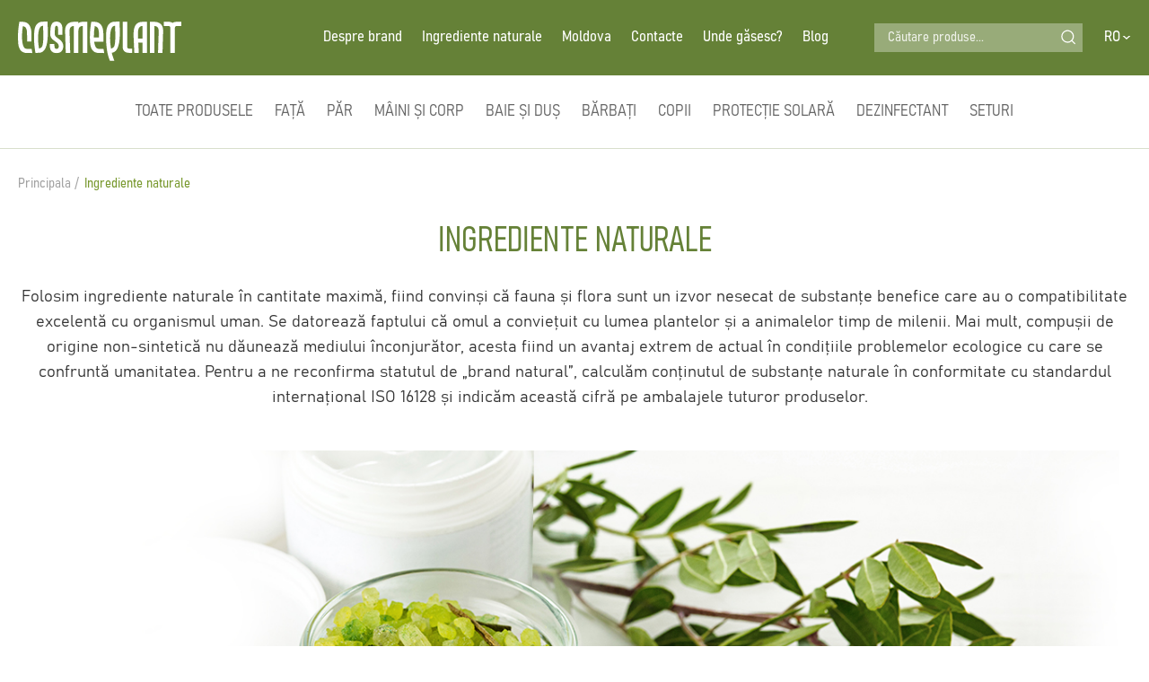

--- FILE ---
content_type: text/html; charset=UTF-8
request_url: https://www.cosmeplant.com/ro/ingrediente-naturale
body_size: 7265
content:
<!DOCTYPE html>
<html lang="ro">
<head>
	<!-- Global site tag (gtag.js) - Google Analytics -->
<script async src="https://www.googletagmanager.com/gtag/js?id=G-ZWT3T4KR6F"></script>
<script>
  window.dataLayer = window.dataLayer || [];
  function gtag(){dataLayer.push(arguments);}
  gtag('js', new Date());

  gtag('config', 'G-YVY8MMHZY6');
</script>

<!-- Meta Pixel Code -->
<script>
!function(f,b,e,v,n,t,s)
{if(f.fbq)return;n=f.fbq=function(){n.callMethod?
n.callMethod.apply(n,arguments):n.queue.push(arguments)};
if(!f._fbq)f._fbq=n;n.push=n;n.loaded=!0;n.version='2.0';
n.queue=[];t=b.createElement(e);t.async=!0;
t.src=v;s=b.getElementsByTagName(e)[0];
s.parentNode.insertBefore(t,s)}(window, document,'script',
'https://connect.facebook.net/en_US/fbevents.js');
fbq('init', '844187103920171');
fbq('track', 'PageView');
</script>
<noscript><img height="1" width="1" style="display:none"
src="https://www.facebook.com/tr?id=844187103920171&ev=PageView&noscript=1"
/></noscript>
<!-- End Meta Pixel Code -->

<meta name="facebook-domain-verification" content="6uk9qlg11qz8pcfj6e24aidiomshrr" />
	<meta charset="UTF-8">
	<meta name="_token" content="i7w8Vt78lnmlcjvazTCBQTVwNAjN9IWsByAg4xmi">
	<meta name="viewport" content="width=device-width, initial-scale=1">
	<meta name="format-detection" content="telephone=no">
	<meta http-equiv="X-UA-Compatible" content="IE=edge">

	<!-- HTML5 shim and Respond.js for IE8 support of HTML5 elements and media queries -->
	<!-- WARNING: Respond.js doesn't work if you view the page via file:// -->
	<!--[if lt IE 9]>
	<script src="https://oss.maxcdn.com/html5shiv/3.7.3/html5shiv.min.js"></script>
	<script src="https://oss.maxcdn.com/respond/1.4.2/respond.min.js"></script>
	<![endif]-->

	<!-- All meta tags -->
    <title>Ingrediente naturale</title>
<meta name="description" content="Folosim ingrediente naturale în cantitate maximă, fiind convinși că fauna și flora sunt un izvor nesecat de substanțe benefice care au o">
<meta name="keywords" content="Cosmeplant"/>

<meta property="og:locale" content="ru_RU"/>
<meta property="og:locale:alternate" content="ro_RO"/>
<meta property="og:type" content="website"/>
<meta property="og:title" content="Ingrediente naturale"/>
<meta property="og:image" content="https://www.cosmeplant.com/front-assets/img/share-logo.jpg"/>
<meta property="og:description" content="Folosim ingrediente naturale în cantitate maximă, fiind convinși că fauna și flora sunt un izvor nesecat de substanțe benefice care au o"/>
<meta property="og:url" content="https://www.cosmeplant.com/ro/ingrediente-naturale"/>
<meta property="og:site_name" content="www.cosmeplant.com "/>

<meta property="og:fb:admins" content="www.cosmeplant.com"/>
<meta name="twitter:card" content="summary"/>
<meta name="twitter:description" content="Folosim ingrediente naturale în cantitate maximă, fiind convinși că fauna și flora sunt un izvor nesecat de substanțe benefice care au o"/>
<meta name="twitter:title" content="Ingrediente naturale"/>
<meta name="twitter:site" content="@url"/>
<meta name="twitter:image" content="https://www.cosmeplant.com/front-assets/img/share-logo.jpg"/>
<!-- End all meta tags -->

	<link rel="icon" type="image/png" href="https://www.cosmeplant.com/front-assets/favicon/favicon.ico">
	<link rel="apple-touch-icon" sizes="180x180" href="https://www.cosmeplant.com/front-assets/favicon/apple-touch-icon.png">
	<link rel="icon" type="image/png" sizes="32x32" href="https://www.cosmeplant.com/front-assets/favicon/favicon-32x32.png">
	<link rel="icon" type="image/png" sizes="16x16" href="https://www.cosmeplant.com/front-assets/favicon/favicon-16x16.png">
	<link rel="manifest" href="https://www.cosmeplant.com/front-assets/favicon/site.webmanifest">
	<link rel="mask-icon" href="https://www.cosmeplant.com/front-assets/favicon/safari-pinned-tab.svg" color="#5bbad5">
	<meta name="msapplication-TileColor" content="#ffffff">
	<meta name="msapplication-config" content="https://www.cosmeplant.com/front-assets/favicon/browserconfig.xml">
	<meta name="theme-color" content="#ffffff">

	<link rel="stylesheet" href="https://www.cosmeplant.com/front-assets/css/libs.min.css?v=5">
	<link rel="stylesheet" href="https://www.cosmeplant.com/front-assets/css/main.css?v=5">
	<link rel="stylesheet" href="https://www.cosmeplant.com/front-assets/css/validate.css?v=5">
	<link rel="stylesheet" href="https://www.cosmeplant.com/front-assets/css/notiflix-2.5.0.min.css">

</head>
<body>



    <!-- Mobile Menu start -->
    <div class="mobile-menu">
        <div class="mobile-menu-close">
            <svg>
                <use xlink:href="https://www.cosmeplant.com/front-assets/svg/sprite.svg#close"></use>
            </svg>
        </div>
        <div class="mobile-menu-lang">
            <div class="header-lang-current">
                                                                                                                                    <p>
                                <a href="https://www.cosmeplant.com/ro/ingrediente-naturale">
                                    RO
                                </a>
                            </p>
                                                                                                                    </div>
            <div class="header-lang-list">
                <ul>
                                                                        <li>
                                <a href="https://www.cosmeplant.com/ru/ingrediente-naturale">RU</a>
                            </li>
                                                                                                                                            <li>
                                <a href="https://www.cosmeplant.com/en/ingrediente-naturale">EN</a>
                            </li>
                                                            </ul>
            </div>
        </div>
        <div class="mobile-menu-nav">
            <ul>
                <li>
                    <a href="https://www.cosmeplant.com/ro/catalog">Toate produsele</a>
                </li>

                                    <li>
                        <a href="https://www.cosmeplant.com/ro/catalog/fata">Față</a>
                    </li>
                                    <li>
                        <a href="https://www.cosmeplant.com/ro/catalog/par">Păr</a>
                    </li>
                                    <li>
                        <a href="https://www.cosmeplant.com/ro/catalog/maini-si-corp">Mâini și corp</a>
                    </li>
                                    <li>
                        <a href="https://www.cosmeplant.com/ro/catalog/baie-si-dus">Baie și duș</a>
                    </li>
                                    <li>
                        <a href="https://www.cosmeplant.com/ro/catalog/barbati">Bărbați</a>
                    </li>
                                    <li>
                        <a href="https://www.cosmeplant.com/ro/catalog/copiii">Copii</a>
                    </li>
                                    <li>
                        <a href="https://www.cosmeplant.com/ro/catalog/protectie-solara">Protecție solară</a>
                    </li>
                                    <li>
                        <a href="https://www.cosmeplant.com/ro/catalog/disifectants">Dezinfectant</a>
                    </li>
                                    <li>
                        <a href="https://www.cosmeplant.com/ro/catalog/Sets">Seturi</a>
                    </li>
                            </ul>
        </div>
        <div class="mobile-menu-links">
            <ul>

                                    <li>
                        <a href="https://www.cosmeplant.com/ro/despre-brand">Despre brand</a>
                    </li>
                                    <li>
                        <a href="https://www.cosmeplant.com/ro/ingrediente-naturale">Ingrediente naturale</a>
                    </li>
                                    <li>
                        <a href="https://www.cosmeplant.com/ro/moldova">Moldova</a>
                    </li>
                                    <li>
                        <a href="https://www.cosmeplant.com/ro/contacte">Contacte</a>
                    </li>
                                    <li>
                        <a href="https://www.cosmeplant.com/ro/unde-pot-procura">Unde găsesc?</a>
                    </li>
                                    <li>
                        <a href="https://www.cosmeplant.com/ro/blog1">Blog</a>
                    </li>
                
            </ul>
        </div>
    </div>
    <!-- Mobile Menu end -->

    <div class="page-wrapper">


        <!-- Main Header start -->
        <header class="main-header">
            <div class="main-header-top">
                <div class="container">
                    <div class="main-header-top-inner">
                        <div class="main-header-logo">
                            <a href="https://www.cosmeplant.com/ro">
                                <img src="https://www.cosmeplant.com/front-assets/img/logo/logo.svg" alt="Cosmeplant">
                            </a>
                        </div>
                        <div class="main-header-right">
                                                            <div class="main-header-links">
                                    <ul>
                                                                                <li>
                                            <a href="https://www.cosmeplant.com/ro/despre-brand">Despre brand</a>
                                        </li>
                                                                                <li>
                                            <a href="https://www.cosmeplant.com/ro/ingrediente-naturale">Ingrediente naturale</a>
                                        </li>
                                                                                <li>
                                            <a href="https://www.cosmeplant.com/ro/moldova">Moldova</a>
                                        </li>
                                                                                <li>
                                            <a href="https://www.cosmeplant.com/ro/contacte">Contacte</a>
                                        </li>
                                                                                <li>
                                            <a href="https://www.cosmeplant.com/ro/unde-pot-procura">Unde găsesc?</a>
                                        </li>
                                                                                <li>
                                            <a href="https://www.cosmeplant.com/ro/blog1">Blog</a>
                                        </li>
                                                                            </ul>
                                </div>
                                                        <div class="main-header-search">
                                <div class="header-search-form">
                                    <form action="https://www.cosmeplant.com/ro/search" method="GET">
                                        <label for="header-search-1" class="sr-only">Căutare produse...</label>
                                        <input type="text"
                                               id="header-search-1"
                                               name="s"
                                               placeholder="Căutare produse..."
                                                >
                                        <button type="submit">
                                            <svg>
                                                <use xlink:href="https://www.cosmeplant.com/front-assets/svg/sprite.svg#search"></use>
                                            </svg>
                                        </button>
                                        <button type="button" class="header-search-form-close">
                                            <svg>
                                                <use xlink:href="https://www.cosmeplant.com/front-assets/svg/sprite.svg#close"></use>
                                            </svg>
                                        </button>
                                    </form>
                                </div>
                                <button type="submit" class="header-search-form-open">
                                    <svg>
                                        <use xlink:href="https://www.cosmeplant.com/front-assets/svg/sprite.svg#search"></use>
                                    </svg>
                                </button>
                            </div>
                            <div class="main-header-lang">
                                <div class="header-lang-current">
                                                                                                                                                                                                                                                            <p>
                                                    <a href="https://www.cosmeplant.com/ro/ingrediente-naturale">
                                                        RO
                                                    </a>
                                                </p>
                                                                                                                                                                                                                                            </div>

                                <div class="header-lang-list">
                                    <ul>
                                                                                                                                    <li>
                                                    <a href="https://www.cosmeplant.com/ru/ingrediente-naturale">RU</a>
                                                </li>
                                                                                                                                                                                                                                                                    <li>
                                                    <a href="https://www.cosmeplant.com/en/ingrediente-naturale">EN</a>
                                                </li>
                                                                                                                        </ul>
                                </div>
                            </div>
                            <div class="burger-menu">
                                <span></span>
                                <span></span>
                                <span></span>
                            </div>
                        </div>
                    </div>
                </div>
            </div>
            <div class="main-header-bottom">
                <div class="container">
                    <nav>
                        <ul>

                            <li class="  ">
                                <a href="https://www.cosmeplant.com/ro/catalog">Toate produsele</a>
                            </li>
                                                        <li  >
                                <a href="https://www.cosmeplant.com/ro/catalog/fata">Față</a>
                            </li>
                                                        <li  >
                                <a href="https://www.cosmeplant.com/ro/catalog/par">Păr</a>
                            </li>
                                                        <li  >
                                <a href="https://www.cosmeplant.com/ro/catalog/maini-si-corp">Mâini și corp</a>
                            </li>
                                                        <li  >
                                <a href="https://www.cosmeplant.com/ro/catalog/baie-si-dus">Baie și duș</a>
                            </li>
                                                        <li  >
                                <a href="https://www.cosmeplant.com/ro/catalog/barbati">Bărbați</a>
                            </li>
                                                        <li  >
                                <a href="https://www.cosmeplant.com/ro/catalog/copiii">Copii</a>
                            </li>
                                                        <li  >
                                <a href="https://www.cosmeplant.com/ro/catalog/protectie-solara">Protecție solară</a>
                            </li>
                                                        <li  >
                                <a href="https://www.cosmeplant.com/ro/catalog/disifectants">Dezinfectant</a>
                            </li>
                                                        <li  >
                                <a href="https://www.cosmeplant.com/ro/catalog/Sets">Seturi</a>
                            </li>
                                                    </ul>
                    </nav>
                </div>
            </div>
        </header>
        <!-- Main Header end -->





    <div class="page-content">

        <!-- Breadcrumbs start -->
        <div class="breadcrumbs-wrapper">
            <div class="container">
        <ul class="breadcrumbs">
                                                            <li>
                <a href="https://www.cosmeplant.com/ro">
                    Principala
                </a>
            </li>
                                                        <li>
                <p>Ingrediente naturale</p>
            </li>
                                    </ul>
    </div>



        </div>
        <!-- Breadcrumbs end -->

        <!-- Ingredients start -->
        <div class="ingredients">
            <div class="container">
                <div class="ingredients-head">
                    <h1 class="h2">Ingrediente naturale</h1>
                    <div class="ingredients-desc">
                        <p>Folosim ingrediente naturale &icirc;n cantitate maximă, fiind convinși că fauna și flora sunt un izvor nesecat de substanțe benefice care au o compatibilitate excelentă cu organismul uman. Se datorează faptului că omul a conviețuit cu lumea plantelor și a animalelor timp de milenii. Mai mult, compușii de origine non-sintetică nu dăunează mediului &icirc;nconjurător, acesta fiind un avantaj extrem de actual &icirc;n condițiile problemelor ecologice cu care se confruntă umanitatea. Pentru a ne reconfirma statutul de &bdquo;brand natural&rdquo;, calculăm conținutul de substanțe naturale &icirc;n conformitate cu standardul internațional ISO 16128 și indicăm această cifră pe ambalajele&nbsp;tuturor produselor. &nbsp;</p>
                    </div>
                    <div class="ingredients-head-img">
                        <img src="https://www.cosmeplant.com/upfiles/menu/aa0d48609649b41a70d169169f82e30c23463827.jpg"
                             alt="Ingrediente naturale">
                    </div>
                </div>
                
                <div class="ingredients-list">
                                            
                    <div class="ingredients-item">
                        <div class="ingredients-img">
                            <img src="https://www.cosmeplant.com/upfiles/menu/5952bf595772692e72c94c55d7b687b935683312.png"
                                 alt="ECHINACEA ORGANICĂ">
                        </div>
                        <div class="ingredients-content">
                            <h2>ECHINACEA ORGANICĂ</h2>
                            <div class="ingredients-info">
                                <p>Plantația ecologică<strong> <span style="color:#669900;">&bdquo;VioPark&rdquo;</span></strong></p>
                            </div>
                            <div class="ingredients-text">
                                <p>Republica Moldova, r-ul Anenii Noi, s. Varnița</p>
                            </div>
                        </div>
                    </div>
                        
                    <div class="ingredients-item">
                        <div class="ingredients-img">
                            <img src="https://www.cosmeplant.com/upfiles/menu/b10f965c4dbad4c849a73c8b5a71bada47119590.png"
                                 alt="LAVANDĂ ORGANICĂ">
                        </div>
                        <div class="ingredients-content">
                            <h2>LAVANDĂ ORGANICĂ</h2>
                            <div class="ingredients-info">
                                Plantația ecologică<span style="color:#669900;"> <strong>&bdquo;VioPark&rdquo;</strong></span>
                            </div>
                            <div class="ingredients-text">
                                <p>Republica Moldova, r-ul Anenii Noi, s. Varnița</p>
                            </div>
                        </div>
                    </div>
                        
                    <div class="ingredients-item">
                        <div class="ingredients-img">
                            <img src="https://www.cosmeplant.com/upfiles/menu/3ad14b773534408cdc00294fef875b5663862461.png"
                                 alt="ROMANIȚĂ ORGANICĂ">
                        </div>
                        <div class="ingredients-content">
                            <h2>ROMANIȚĂ ORGANICĂ</h2>
                            <div class="ingredients-info">
                                <p>Plantația ecologică <span style="color:#669900;"><strong>&bdquo;VioPark&rdquo;</strong></span></p>
                            </div>
                            <div class="ingredients-text">
                                <p>Republica Moldova, r-ul Anenii Noi, s. Varnița</p>
                            </div>
                        </div>
                    </div>
                        
                    <div class="ingredients-item">
                        <div class="ingredients-img">
                            <img src="https://www.cosmeplant.com/upfiles/menu/7f295516377cbab7b2b49172a5ab9d5496487083.png"
                                 alt="URZICĂ ORGANICĂ">
                        </div>
                        <div class="ingredients-content">
                            <h2>URZICĂ ORGANICĂ</h2>
                            <div class="ingredients-info">
                                <p>Plantația ecologică <span style="color:#669900;"><strong>&bdquo;VioPark&rdquo;</strong></span></p>
                            </div>
                            <div class="ingredients-text">
                                <p>Republica Moldova, r-ul Anenii Noi, s. Varnița</p>
                            </div>
                        </div>
                    </div>
                        
                    <div class="ingredients-item">
                        <div class="ingredients-img">
                            <img src="https://www.cosmeplant.com/upfiles/menu/6989c4f8d455f2ecef197bd982f9eff520571011.jpg"
                                 alt="DENTIȚĂ ORGANICĂ">
                        </div>
                        <div class="ingredients-content">
                            <h2>DENTIȚĂ ORGANICĂ</h2>
                            <div class="ingredients-info">
                                <p>Plantația ecologică <span style="color:#669900;"><strong>&bdquo;VioPark&rdquo;</strong></span></p>
                            </div>
                            <div class="ingredients-text">
                                <p>Republica Moldova, r-ul Anenii Noi, s. Varnița</p>
                            </div>
                        </div>
                    </div>
                        
                    <div class="ingredients-item">
                        <div class="ingredients-img">
                            <img src="https://www.cosmeplant.com/upfiles/menu/4220a7ded295e6757922baf8909fa79340285674.jpg"
                                 alt="MENTĂ ORGANICĂ">
                        </div>
                        <div class="ingredients-content">
                            <h2>MENTĂ ORGANICĂ</h2>
                            <div class="ingredients-info">
                                <p>Plantația ecologică <span style="color:#669900;"><strong>&bdquo;VioPark&rdquo;</strong></span></p>
                            </div>
                            <div class="ingredients-text">
                                <p>Republica Moldova, r-ul Anenii Noi, s. Varnița</p>
                            </div>
                        </div>
                    </div>
                        
                    <div class="ingredients-item">
                        <div class="ingredients-img">
                            <img src="https://www.cosmeplant.com/upfiles/menu/11173f43b194df9eee9d8802027457b583065778.jpg"
                                 alt="SALCÂM ORGANIC">
                        </div>
                        <div class="ingredients-content">
                            <h2>SALCÂM ORGANIC</h2>
                            <div class="ingredients-info">
                                <p>Plantația ecologică <span style="color:#669900;"><strong>&bdquo;VioPark&rdquo;</strong></span></p>
                            </div>
                            <div class="ingredients-text">
                                <p>Republica Moldova, r-ul Anenii Noi, s. Varnița</p>
                            </div>
                        </div>
                    </div>
                        
                    <div class="ingredients-item">
                        <div class="ingredients-img">
                            <img src="https://www.cosmeplant.com/upfiles/menu/ea93434f315218531b7a2efebb5822d381910028.jpg"
                                 alt="SALVIE ORGANICĂ">
                        </div>
                        <div class="ingredients-content">
                            <h2>SALVIE ORGANICĂ</h2>
                            <div class="ingredients-info">
                                <p>Plantația ecologică <span style="color:#669900;"><strong>&bdquo;VioPark&rdquo;</strong></span></p>
                            </div>
                            <div class="ingredients-text">
                                <p>Republica Moldova, r-ul Anenii Noi, s. Varnița</p>
                            </div>
                        </div>
                    </div>
                        
                    <div class="ingredients-item">
                        <div class="ingredients-img">
                            <img src="https://www.cosmeplant.com/upfiles/menu/073ed23b1a1e2a8d90a4c1d84c26671748553840.jpg"
                                 alt="PĂDUCEL ORGANIC">
                        </div>
                        <div class="ingredients-content">
                            <h2>PĂDUCEL ORGANIC</h2>
                            <div class="ingredients-info">
                                Plantația ecologică <span style="color:#669900;"><strong>&bdquo;VioPark&rdquo;</strong></span>
                            </div>
                            <div class="ingredients-text">
                                <p>Republica Moldova, r-ul Anenii Noi, s. Varnița</p>
                            </div>
                        </div>
                    </div>
                        
                    <div class="ingredients-item">
                        <div class="ingredients-img">
                            <img src="https://www.cosmeplant.com/upfiles/menu/460b6f310b9475ae2a1bdb40e932f3e913480794.jpg"
                                 alt="COACĂZ ORGANIC">
                        </div>
                        <div class="ingredients-content">
                            <h2>COACĂZ ORGANIC</h2>
                            <div class="ingredients-info">
                                Plantația ecologică <span style="color:#669900;"><strong>&bdquo;VioPark&rdquo;</strong></span>
                            </div>
                            <div class="ingredients-text">
                                <p>Republica Moldova, r-ul Anenii Noi, s. Varnița</p>
                            </div>
                        </div>
                    </div>
                        
                    <div class="ingredients-item">
                        <div class="ingredients-img">
                            <img src="https://www.cosmeplant.com/upfiles/menu/08825666f742cf05fc79bf48c378da9593877242.jpg"
                                 alt="ZMEUR ORGANIC">
                        </div>
                        <div class="ingredients-content">
                            <h2>ZMEUR ORGANIC</h2>
                            <div class="ingredients-info">
                                <p>Plantația ecologică <strong><span style="color:#669900;">&bdquo;VioPark&rdquo;</span></strong></p>
                            </div>
                            <div class="ingredients-text">
                                <p>Republica Moldova, r-ul Anenii Noi, s. Varnița</p>
                            </div>
                        </div>
                    </div>
                        
                    <div class="ingredients-item">
                        <div class="ingredients-img">
                            <img src="https://www.cosmeplant.com/upfiles/menu/6ccdfbf3f36fcf9f292922762921333f42725583.jpg"
                                 alt="CASTRAVETE ORGANIC">
                        </div>
                        <div class="ingredients-content">
                            <h2>CASTRAVETE ORGANIC</h2>
                            <div class="ingredients-info">
                                <p>Plantația ecologică <span style="color:#669900;"><strong>&bdquo;VioPark&rdquo;</strong></span></p>
                            </div>
                            <div class="ingredients-text">
                                <p>Republica Moldova, r-ul Anenii Noi, s. Varnița</p>
                            </div>
                        </div>
                    </div>
                        
                    <div class="ingredients-item">
                        <div class="ingredients-img">
                            <img src="https://www.cosmeplant.com/upfiles/menu/33c250d4dfd65a796b6fe8bce472f8f046983752.jpg"
                                 alt="BRUSTURE ORGANIC">
                        </div>
                        <div class="ingredients-content">
                            <h2>BRUSTURE ORGANIC</h2>
                            <div class="ingredients-info">
                                <p>Plantația ecologică <span style="color:#669900;"><strong>&bdquo;VioPark&rdquo;</strong></span></p>
                            </div>
                            <div class="ingredients-text">
                                <p>Republica Moldova, r-ul Anenii Noi, s. Varnița</p>
                            </div>
                        </div>
                    </div>
                        
                    <div class="ingredients-item">
                        <div class="ingredients-img">
                            <img src="https://www.cosmeplant.com/upfiles/menu/7c4c0405177071714f424f932d8c5c1e12556136.jpg"
                                 alt="MELISĂ ORGANICĂ">
                        </div>
                        <div class="ingredients-content">
                            <h2>MELISĂ ORGANICĂ</h2>
                            <div class="ingredients-info">
                                <p>Plantația ecologică <span style="color:#669900;"><strong>&bdquo;VioPark&rdquo;</strong></span></p>
                            </div>
                            <div class="ingredients-text">
                                <p>Republica Moldova, r-ul Anenii Noi, s. Varnița</p>
                            </div>
                        </div>
                    </div>
                        
                    <div class="ingredients-item">
                        <div class="ingredients-img">
                            <img src="https://www.cosmeplant.com/upfiles/menu/ea93da63ac0a61332cf16f31f482bf4139291714.jpg"
                                 alt="NUC ORGANIC">
                        </div>
                        <div class="ingredients-content">
                            <h2>NUC ORGANIC</h2>
                            <div class="ingredients-info">
                                <p>Plantația ecologică <span style="color:#669900;"><strong>&bdquo;VioPark&rdquo;</strong></span></p>
                            </div>
                            <div class="ingredients-text">
                                <p>Republica Moldova, r-ul Anenii Noi, s. Varnița</p>
                            </div>
                        </div>
                    </div>
                        
                    <div class="ingredients-item">
                        <div class="ingredients-img">
                            <img src="https://www.cosmeplant.com/upfiles/menu/0d6f154395d19ef5fbc09e5838eca80e69455980.jpg"
                                 alt="HAMEI ORGANIC">
                        </div>
                        <div class="ingredients-content">
                            <h2>HAMEI ORGANIC</h2>
                            <div class="ingredients-info">
                                <p>Plantația ecologică <span style="color:#669900;"><strong>&bdquo;VioPark&rdquo;</strong></span></p>
                            </div>
                            <div class="ingredients-text">
                                <p>Republica Moldova, r-ul Anenii Noi, s. Varnița</p>
                            </div>
                        </div>
                    </div>
                        
                    <div class="ingredients-item">
                        <div class="ingredients-img">
                            <img src="https://www.cosmeplant.com/upfiles/menu/90093e8d5de4907a3959f9c30149acbc85239847.jpg"
                                 alt="ROZMARIN ORGANIC">
                        </div>
                        <div class="ingredients-content">
                            <h2>ROZMARIN ORGANIC</h2>
                            <div class="ingredients-info">
                                Plantația ecologică <span style="color:#669900;"><strong>&bdquo;VioPark&rdquo;</strong></span>
                            </div>
                            <div class="ingredients-text">
                                <p>Republica Moldova, r-ul Anenii Noi, s. Varnița</p>
                            </div>
                        </div>
                    </div>
                        
                    <div class="ingredients-item">
                        <div class="ingredients-img">
                            <img src="https://www.cosmeplant.com/upfiles/menu/6d7d07086ea4d8eb075c317618cec86175260202.jpg"
                                 alt="CALENDULA ORGANICĂ">
                        </div>
                        <div class="ingredients-content">
                            <h2>CALENDULA ORGANICĂ</h2>
                            <div class="ingredients-info">
                                <p>Plantația ecologică<strong> &bdquo;VioPark&rdquo;</strong></p>
                            </div>
                            <div class="ingredients-text">
                                <p>Republica Moldova, r-ul Anenii Noi, s. Varnița</p>
                            </div>
                        </div>
                    </div>
                        
                    <div class="ingredients-item">
                        <div class="ingredients-img">
                            <img src="https://www.cosmeplant.com/upfiles/menu/ee0b6e9db92931d883f54755671f872a99314785.jpg"
                                 alt="CĂPȘUN ORGANIC">
                        </div>
                        <div class="ingredients-content">
                            <h2>CĂPȘUN ORGANIC</h2>
                            <div class="ingredients-info">
                                <p>Plantația ecologică <span style="color:#669900;"><strong>&bdquo;VioPark&rdquo;</strong></span></p>
                            </div>
                            <div class="ingredients-text">
                                <p>Republica Moldova, r-ul Anenii Noi, s. Varnița</p>
                            </div>
                        </div>
                    </div>
                        
                    <div class="ingredients-item">
                        <div class="ingredients-img">
                            <img src="https://www.cosmeplant.com/upfiles/menu/5adc02017051ff07663745826455514f48945309.jpg"
                                 alt="CASTAN ORGANIC">
                        </div>
                        <div class="ingredients-content">
                            <h2>CASTAN ORGANIC</h2>
                            <div class="ingredients-info">
                                <p>Plantația ecologică <span style="color:#669900;"><strong>&bdquo;VioPark&rdquo;</strong></span></p>
                            </div>
                            <div class="ingredients-text">
                                <p>Republica Moldova, r-ul Anenii Noi, s. Varnița</p>
                            </div>
                        </div>
                    </div>
                        
                    <div class="ingredients-item">
                        <div class="ingredients-img">
                            <img src="https://www.cosmeplant.com/upfiles/menu/431cfe231cb857962151cfe993ddca0c62247830.jpg"
                                 alt="TEI ORGANIC">
                        </div>
                        <div class="ingredients-content">
                            <h2>TEI ORGANIC</h2>
                            <div class="ingredients-info">
                                <p>Plantația ecologică <span style="color:#669900;"><strong>&bdquo;VioPark&rdquo;</strong></span></p>
                            </div>
                            <div class="ingredients-text">
                                <p>Republica Moldova, r-ul Anenii Noi, s. Varnița</p>
                            </div>
                        </div>
                    </div>
                        
                    <div class="ingredients-item">
                        <div class="ingredients-img">
                            <img src="https://www.cosmeplant.com/upfiles/menu/5aff6394e997f81637d81cdcf526b26729397974.jpg"
                                 alt="FRUNZE DE STRUGURI ORGANICI">
                        </div>
                        <div class="ingredients-content">
                            <h2>FRUNZE DE STRUGURI ORGANICI</h2>
                            <div class="ingredients-info">
                                <p>Plantația ecologică <span style="color:#669900;"><strong>&bdquo;VioPark&rdquo;</strong></span></p>
                            </div>
                            <div class="ingredients-text">
                                <p>Republica Moldova, r-ul Anenii Noi, s. Varnița</p>
                            </div>
                        </div>
                    </div>
                        
                    <div class="ingredients-item">
                        <div class="ingredients-img">
                            <img src="https://www.cosmeplant.com/upfiles/menu/d3163d7d7fa98b47e5a7bbf44cc6ef4437385273.jpg"
                                 alt="MERE ROSII">
                        </div>
                        <div class="ingredients-content">
                            <h2>MERE ROSII</h2>
                            <div class="ingredients-info">
                                <p>Livezi de meri</p>
                            </div>
                            <div class="ingredients-text">
                                <p>Republica Moldova, raionul Briceni</p>
                            </div>
                        </div>
                    </div>
                        
                    <div class="ingredients-item">
                        <div class="ingredients-img">
                            <img src="https://www.cosmeplant.com/upfiles/menu/be233b81d225934780f98d51a426565711970272.jpg"
                                 alt="Vișine">
                        </div>
                        <div class="ingredients-content">
                            <h2>Vișine</h2>
                            <div class="ingredients-info">
                                <p>Plantația ecologică<span style="color:#669900;"> <strong>&bdquo;VioPark&rdquo;</strong></span></p>
                            </div>
                            <div class="ingredients-text">
                                <p>Republica Moldova, r-ul Anenii Noi, s. Varnița</p>
                            </div>
                        </div>
                    </div>
                        
                    <div class="ingredients-item">
                        <div class="ingredients-img">
                            <img src="https://www.cosmeplant.com/upfiles/menu/1460cb3f12ca9c3d74f20b7c20d56d0619830301.jpg"
                                 alt="Verbină Organică">
                        </div>
                        <div class="ingredients-content">
                            <h2>Verbină Organică</h2>
                            <div class="ingredients-info">
                                <p>Plantația ecologică<span style="color:#669900;"> <strong>&bdquo;VioPark&rdquo;</strong></span></p>
                            </div>
                            <div class="ingredients-text">
                                <p>Republica Moldova, r-ul Anenii Noi, s. Varnița</p>
                            </div>
                        </div>
                    </div>
                        
                    <div class="ingredients-item">
                        <div class="ingredients-img">
                            <img src="https://www.cosmeplant.com/upfiles/menu/d97af03222734dc12643b0ac5650121d57554235.jpg"
                                 alt="Pere">
                        </div>
                        <div class="ingredients-content">
                            <h2>Pere</h2>
                            <div class="ingredients-info">
                                <p>Plantația ecologică<span style="color:#669900;"> <strong>&bdquo;VioPark&rdquo;</strong></span></p>
                            </div>
                            <div class="ingredients-text">
                                <p>Republica Moldova, r-ul Anenii Noi, s. Varnița</p>
                            </div>
                        </div>
                    </div>
                        
                    <div class="ingredients-item">
                        <div class="ingredients-img">
                            <img src="https://www.cosmeplant.com/upfiles/menu/16ad6a13d35a966a77c2398a797cbe9b96002511.jpg"
                                 alt="MERE VERZI">
                        </div>
                        <div class="ingredients-content">
                            <h2>MERE VERZI</h2>
                            <div class="ingredients-info">
                                <p>Livezi de meri</p>
                            </div>
                            <div class="ingredients-text">
                                <p>Republica Moldova, raionul Briceni</p>
                            </div>
                        </div>
                    </div>
                        
                    <div class="ingredients-item">
                        <div class="ingredients-img">
                            <img src="https://www.cosmeplant.com/upfiles/menu/a2f1aa9964b24232092e86138718a51482013827.jpg"
                                 alt="SCOARȚĂ DE STEJAR">
                        </div>
                        <div class="ingredients-content">
                            <h2>SCOARȚĂ DE STEJAR</h2>
                            <div class="ingredients-info">
                                
                            </div>
                            <div class="ingredients-text">
                                <p>Republica Moldova</p>
                            </div>
                        </div>
                    </div>
                        
                    <div class="ingredients-item">
                        <div class="ingredients-img">
                            <img src="https://www.cosmeplant.com/upfiles/menu/fad4badd2872ce1e9effbe2ccd99ae1a83474860.jpg"
                                 alt="BUSUIOC MOLDOVENESC">
                        </div>
                        <div class="ingredients-content">
                            <h2>BUSUIOC MOLDOVENESC</h2>
                            <div class="ingredients-info">
                                
                            </div>
                            <div class="ingredients-text">
                                <p>Republica Moldova</p>
                            </div>
                        </div>
                    </div>
                        
                    <div class="ingredients-item">
                        <div class="ingredients-img">
                            <img src="https://www.cosmeplant.com/upfiles/menu/ea3a1b72a3b0cb37e20f854fc7cd38f394153193.jpg"
                                 alt="PIPER ROȘU">
                        </div>
                        <div class="ingredients-content">
                            <h2>PIPER ROȘU</h2>
                            <div class="ingredients-info">
                                
                            </div>
                            <div class="ingredients-text">
                                <p>Republica Moldova</p>
                            </div>
                        </div>
                    </div>
                        
                    <div class="ingredients-item">
                        <div class="ingredients-img">
                            <img src="https://www.cosmeplant.com/upfiles/menu/bda87511b7c37598f2f10b47f30155a395649075.jpg"
                                 alt="Violete">
                        </div>
                        <div class="ingredients-content">
                            <h2>Violete</h2>
                            <div class="ingredients-info">
                                <p>Plantația ecologică<span style="color:#669900;"> <strong>&bdquo;VioPark&rdquo;</strong></span></p>
                            </div>
                            <div class="ingredients-text">
                                <p>Republica Moldova, r-ul Anenii Noi, s. Varnița</p>
                            </div>
                        </div>
                    </div>
                        
                    <div class="ingredients-item">
                        <div class="ingredients-img">
                            <img src="https://www.cosmeplant.com/upfiles/menu/ba5f99e33a9109571cd14b2cda2c268063243813.jpg"
                                 alt="COADA-CALULUI ORGANIC">
                        </div>
                        <div class="ingredients-content">
                            <h2>COADA-CALULUI ORGANIC</h2>
                            <div class="ingredients-info">
                                <p>Plantația ecologică <span style="color:#669900;"><strong>&bdquo;VioPark&rdquo;</strong></span></p>
                            </div>
                            <div class="ingredients-text">
                                <p>Republica Moldova, r-ul Anenii Noi, s. Varnița</p>
                            </div>
                        </div>
                    </div>
                        
                    <div class="ingredients-item">
                        <div class="ingredients-img">
                            <img src="https://www.cosmeplant.com/upfiles/menu/f1e6dfa79d3ceb0dd8a0b2318e8a67ae59044681.jpg"
                                 alt="MĂCEȘ ORGANIC">
                        </div>
                        <div class="ingredients-content">
                            <h2>MĂCEȘ ORGANIC</h2>
                            <div class="ingredients-info">
                                <p>Plantația ecologică <span style="color:#669900;"><strong>&bdquo;VioPark&rdquo;</strong></span></p>
                            </div>
                            <div class="ingredients-text">
                                <p>Republica Moldova, r-ul Anenii Noi, s. Varnița</p>
                            </div>
                        </div>
                    </div>
                                            
                </div>
            </div>
        </div>
        <!-- Ingredients end -->


    </div>




<!-- Main Footer start -->
<footer class="main-footer">
    <div class="container">
        <div class="main-footer-inner">
            <div class="main-footer-col">
                <div class="main-footer-logo">
                    <a href="https://www.cosmeplant.com/ro">
                        <img src="https://www.cosmeplant.com/front-assets/img/logo/logo-footer.png" alt="">
                    </a>
                </div>
                <div class="main-footer-desc">
                    <div class="copyright">
                        <p>Toate drepturile sunt rezervate (с) 2021 - 2026</p>
                    </div>
                    <div class="webit">
                        <a href="https://www.webit.md/ro/website-development-moldova.html" target="_blank" aria-label="Creare site" title="Creare site"></a>
                    </div>
                </div>
            </div>
            

            <div class="main-footer-col">
                                    <div class="main-footer-list">
                        <ul>
                                                            <li>
                                    <a  style="font-variation-settings: 'wght' 700,'wdth' 100;"  href="https://www.cosmeplant.com/ro/catalog">Catalog</a>
                                </li>
                                                            <li>
                                    <a  href="https://www.cosmeplant.com/ro/ingrediente-naturale">Ingrediente naturale</a>
                                </li>
                                                            <li>
                                    <a  href="https://www.cosmeplant.com/ro/moldova">Moldova</a>
                                </li>
                                                    </ul>
                    </div>
                            </div>
            <div class="main-footer-col">
                <div class="main-footer-list">
                                                    <ul>
                                                                    <li>
                                        <a href="https://www.cosmeplant.com/ro/contacte">Contacte</a>
                                    </li>
                                                                    <li>
                                        <a href="https://www.cosmeplant.com/ro/unde-pot-procura">Unde găsesc?</a>
                                    </li>
                                                                    <li>
                                        <a href="https://www.cosmeplant.com/ro/sitemap">Harta site-ului</a>
                                    </li>
                                                            </ul>
                                        </div>
            </div>
            <div class="main-footer-col">
                <div class="main-footer-list">
                                            <ul>
                                                            <li>
                                    <a href="https://www.cosmeplant.com/ro/politica-de-confidentialitate">Politica de confidenţialitate</a>
                                </li>
                                                            <li>
                                    <a href="https://www.cosmeplant.com/ro/termeni-si-conditii">Termeni și condiții</a>
                                </li>
                                                    </ul>
                                    </div>
                <div class="main-footer-socials">
                    <ul>
                                                    <li>
                                <a target="_blank" href="https://www.instagram.com/cosmeplant_moldova/">
                                    <img src="https://www.cosmeplant.com/front-assets/img/icons/instagram.png" alt="" style="height: 22px;">
                                </a>
                            </li>
                                                                            <li>
                                <a target="_blank" href="https://www.facebook.com/cosmeplant.md">
                                    <img src="https://www.cosmeplant.com/front-assets/img/icons/facebook.png" alt="">
                                </a>
                            </li>
                                                                            <li>
                                <a target="_blank" href="https://www.youtube.com/c/Cosmeplant">
                                    <img src="https://www.cosmeplant.com/front-assets/img/icons/youtube.png" alt="">
                                </a>
                            </li>
                        

                    </ul>
                </div>
            </div>
        </div>
    </div>
</footer>
<!-- Main Footer end -->

</div>


<div id="fixed-overlay"></div>

<script src="https://www.cosmeplant.com/front-assets/js/libs.min.js?v=3"></script>
<script src="https://www.cosmeplant.com/front-assets/js/main.js?v=3"></script>
<script src="https://www.cosmeplant.com/front-assets/js/recaptcha.js"></script>
<script src="https://www.cosmeplant.com/front-assets/js/jquery.lazyload.min.js" type="text/javascript"></script>
<script src="https://www.cosmeplant.com/front-assets/js/ajax-scripts.js?v=3"></script>
<script src="https://www.cosmeplant.com/front-assets/js/notiflix-2.5.0.min.js"></script>
<script src="https://www.google.com/recaptcha/api.js?render=6LcsyzsaAAAAADbTcdkwOUwSZsDze0HevjZqSzQW"></script>


<script>
	getRecaptcha('/cart', 'recaptcha-form-new-order');
	getRecaptcha('/contacte', 'recaptcha-contacte-form')
	getRecaptcha('/', 'recaptcha-subscribe-form')
</script>

</body>
</html>

--- FILE ---
content_type: text/html; charset=utf-8
request_url: https://www.google.com/recaptcha/api2/anchor?ar=1&k=6LcsyzsaAAAAADbTcdkwOUwSZsDze0HevjZqSzQW&co=aHR0cHM6Ly93d3cuY29zbWVwbGFudC5jb206NDQz&hl=en&v=PoyoqOPhxBO7pBk68S4YbpHZ&size=invisible&anchor-ms=20000&execute-ms=30000&cb=ms97oppamgsj
body_size: 48687
content:
<!DOCTYPE HTML><html dir="ltr" lang="en"><head><meta http-equiv="Content-Type" content="text/html; charset=UTF-8">
<meta http-equiv="X-UA-Compatible" content="IE=edge">
<title>reCAPTCHA</title>
<style type="text/css">
/* cyrillic-ext */
@font-face {
  font-family: 'Roboto';
  font-style: normal;
  font-weight: 400;
  font-stretch: 100%;
  src: url(//fonts.gstatic.com/s/roboto/v48/KFO7CnqEu92Fr1ME7kSn66aGLdTylUAMa3GUBHMdazTgWw.woff2) format('woff2');
  unicode-range: U+0460-052F, U+1C80-1C8A, U+20B4, U+2DE0-2DFF, U+A640-A69F, U+FE2E-FE2F;
}
/* cyrillic */
@font-face {
  font-family: 'Roboto';
  font-style: normal;
  font-weight: 400;
  font-stretch: 100%;
  src: url(//fonts.gstatic.com/s/roboto/v48/KFO7CnqEu92Fr1ME7kSn66aGLdTylUAMa3iUBHMdazTgWw.woff2) format('woff2');
  unicode-range: U+0301, U+0400-045F, U+0490-0491, U+04B0-04B1, U+2116;
}
/* greek-ext */
@font-face {
  font-family: 'Roboto';
  font-style: normal;
  font-weight: 400;
  font-stretch: 100%;
  src: url(//fonts.gstatic.com/s/roboto/v48/KFO7CnqEu92Fr1ME7kSn66aGLdTylUAMa3CUBHMdazTgWw.woff2) format('woff2');
  unicode-range: U+1F00-1FFF;
}
/* greek */
@font-face {
  font-family: 'Roboto';
  font-style: normal;
  font-weight: 400;
  font-stretch: 100%;
  src: url(//fonts.gstatic.com/s/roboto/v48/KFO7CnqEu92Fr1ME7kSn66aGLdTylUAMa3-UBHMdazTgWw.woff2) format('woff2');
  unicode-range: U+0370-0377, U+037A-037F, U+0384-038A, U+038C, U+038E-03A1, U+03A3-03FF;
}
/* math */
@font-face {
  font-family: 'Roboto';
  font-style: normal;
  font-weight: 400;
  font-stretch: 100%;
  src: url(//fonts.gstatic.com/s/roboto/v48/KFO7CnqEu92Fr1ME7kSn66aGLdTylUAMawCUBHMdazTgWw.woff2) format('woff2');
  unicode-range: U+0302-0303, U+0305, U+0307-0308, U+0310, U+0312, U+0315, U+031A, U+0326-0327, U+032C, U+032F-0330, U+0332-0333, U+0338, U+033A, U+0346, U+034D, U+0391-03A1, U+03A3-03A9, U+03B1-03C9, U+03D1, U+03D5-03D6, U+03F0-03F1, U+03F4-03F5, U+2016-2017, U+2034-2038, U+203C, U+2040, U+2043, U+2047, U+2050, U+2057, U+205F, U+2070-2071, U+2074-208E, U+2090-209C, U+20D0-20DC, U+20E1, U+20E5-20EF, U+2100-2112, U+2114-2115, U+2117-2121, U+2123-214F, U+2190, U+2192, U+2194-21AE, U+21B0-21E5, U+21F1-21F2, U+21F4-2211, U+2213-2214, U+2216-22FF, U+2308-230B, U+2310, U+2319, U+231C-2321, U+2336-237A, U+237C, U+2395, U+239B-23B7, U+23D0, U+23DC-23E1, U+2474-2475, U+25AF, U+25B3, U+25B7, U+25BD, U+25C1, U+25CA, U+25CC, U+25FB, U+266D-266F, U+27C0-27FF, U+2900-2AFF, U+2B0E-2B11, U+2B30-2B4C, U+2BFE, U+3030, U+FF5B, U+FF5D, U+1D400-1D7FF, U+1EE00-1EEFF;
}
/* symbols */
@font-face {
  font-family: 'Roboto';
  font-style: normal;
  font-weight: 400;
  font-stretch: 100%;
  src: url(//fonts.gstatic.com/s/roboto/v48/KFO7CnqEu92Fr1ME7kSn66aGLdTylUAMaxKUBHMdazTgWw.woff2) format('woff2');
  unicode-range: U+0001-000C, U+000E-001F, U+007F-009F, U+20DD-20E0, U+20E2-20E4, U+2150-218F, U+2190, U+2192, U+2194-2199, U+21AF, U+21E6-21F0, U+21F3, U+2218-2219, U+2299, U+22C4-22C6, U+2300-243F, U+2440-244A, U+2460-24FF, U+25A0-27BF, U+2800-28FF, U+2921-2922, U+2981, U+29BF, U+29EB, U+2B00-2BFF, U+4DC0-4DFF, U+FFF9-FFFB, U+10140-1018E, U+10190-1019C, U+101A0, U+101D0-101FD, U+102E0-102FB, U+10E60-10E7E, U+1D2C0-1D2D3, U+1D2E0-1D37F, U+1F000-1F0FF, U+1F100-1F1AD, U+1F1E6-1F1FF, U+1F30D-1F30F, U+1F315, U+1F31C, U+1F31E, U+1F320-1F32C, U+1F336, U+1F378, U+1F37D, U+1F382, U+1F393-1F39F, U+1F3A7-1F3A8, U+1F3AC-1F3AF, U+1F3C2, U+1F3C4-1F3C6, U+1F3CA-1F3CE, U+1F3D4-1F3E0, U+1F3ED, U+1F3F1-1F3F3, U+1F3F5-1F3F7, U+1F408, U+1F415, U+1F41F, U+1F426, U+1F43F, U+1F441-1F442, U+1F444, U+1F446-1F449, U+1F44C-1F44E, U+1F453, U+1F46A, U+1F47D, U+1F4A3, U+1F4B0, U+1F4B3, U+1F4B9, U+1F4BB, U+1F4BF, U+1F4C8-1F4CB, U+1F4D6, U+1F4DA, U+1F4DF, U+1F4E3-1F4E6, U+1F4EA-1F4ED, U+1F4F7, U+1F4F9-1F4FB, U+1F4FD-1F4FE, U+1F503, U+1F507-1F50B, U+1F50D, U+1F512-1F513, U+1F53E-1F54A, U+1F54F-1F5FA, U+1F610, U+1F650-1F67F, U+1F687, U+1F68D, U+1F691, U+1F694, U+1F698, U+1F6AD, U+1F6B2, U+1F6B9-1F6BA, U+1F6BC, U+1F6C6-1F6CF, U+1F6D3-1F6D7, U+1F6E0-1F6EA, U+1F6F0-1F6F3, U+1F6F7-1F6FC, U+1F700-1F7FF, U+1F800-1F80B, U+1F810-1F847, U+1F850-1F859, U+1F860-1F887, U+1F890-1F8AD, U+1F8B0-1F8BB, U+1F8C0-1F8C1, U+1F900-1F90B, U+1F93B, U+1F946, U+1F984, U+1F996, U+1F9E9, U+1FA00-1FA6F, U+1FA70-1FA7C, U+1FA80-1FA89, U+1FA8F-1FAC6, U+1FACE-1FADC, U+1FADF-1FAE9, U+1FAF0-1FAF8, U+1FB00-1FBFF;
}
/* vietnamese */
@font-face {
  font-family: 'Roboto';
  font-style: normal;
  font-weight: 400;
  font-stretch: 100%;
  src: url(//fonts.gstatic.com/s/roboto/v48/KFO7CnqEu92Fr1ME7kSn66aGLdTylUAMa3OUBHMdazTgWw.woff2) format('woff2');
  unicode-range: U+0102-0103, U+0110-0111, U+0128-0129, U+0168-0169, U+01A0-01A1, U+01AF-01B0, U+0300-0301, U+0303-0304, U+0308-0309, U+0323, U+0329, U+1EA0-1EF9, U+20AB;
}
/* latin-ext */
@font-face {
  font-family: 'Roboto';
  font-style: normal;
  font-weight: 400;
  font-stretch: 100%;
  src: url(//fonts.gstatic.com/s/roboto/v48/KFO7CnqEu92Fr1ME7kSn66aGLdTylUAMa3KUBHMdazTgWw.woff2) format('woff2');
  unicode-range: U+0100-02BA, U+02BD-02C5, U+02C7-02CC, U+02CE-02D7, U+02DD-02FF, U+0304, U+0308, U+0329, U+1D00-1DBF, U+1E00-1E9F, U+1EF2-1EFF, U+2020, U+20A0-20AB, U+20AD-20C0, U+2113, U+2C60-2C7F, U+A720-A7FF;
}
/* latin */
@font-face {
  font-family: 'Roboto';
  font-style: normal;
  font-weight: 400;
  font-stretch: 100%;
  src: url(//fonts.gstatic.com/s/roboto/v48/KFO7CnqEu92Fr1ME7kSn66aGLdTylUAMa3yUBHMdazQ.woff2) format('woff2');
  unicode-range: U+0000-00FF, U+0131, U+0152-0153, U+02BB-02BC, U+02C6, U+02DA, U+02DC, U+0304, U+0308, U+0329, U+2000-206F, U+20AC, U+2122, U+2191, U+2193, U+2212, U+2215, U+FEFF, U+FFFD;
}
/* cyrillic-ext */
@font-face {
  font-family: 'Roboto';
  font-style: normal;
  font-weight: 500;
  font-stretch: 100%;
  src: url(//fonts.gstatic.com/s/roboto/v48/KFO7CnqEu92Fr1ME7kSn66aGLdTylUAMa3GUBHMdazTgWw.woff2) format('woff2');
  unicode-range: U+0460-052F, U+1C80-1C8A, U+20B4, U+2DE0-2DFF, U+A640-A69F, U+FE2E-FE2F;
}
/* cyrillic */
@font-face {
  font-family: 'Roboto';
  font-style: normal;
  font-weight: 500;
  font-stretch: 100%;
  src: url(//fonts.gstatic.com/s/roboto/v48/KFO7CnqEu92Fr1ME7kSn66aGLdTylUAMa3iUBHMdazTgWw.woff2) format('woff2');
  unicode-range: U+0301, U+0400-045F, U+0490-0491, U+04B0-04B1, U+2116;
}
/* greek-ext */
@font-face {
  font-family: 'Roboto';
  font-style: normal;
  font-weight: 500;
  font-stretch: 100%;
  src: url(//fonts.gstatic.com/s/roboto/v48/KFO7CnqEu92Fr1ME7kSn66aGLdTylUAMa3CUBHMdazTgWw.woff2) format('woff2');
  unicode-range: U+1F00-1FFF;
}
/* greek */
@font-face {
  font-family: 'Roboto';
  font-style: normal;
  font-weight: 500;
  font-stretch: 100%;
  src: url(//fonts.gstatic.com/s/roboto/v48/KFO7CnqEu92Fr1ME7kSn66aGLdTylUAMa3-UBHMdazTgWw.woff2) format('woff2');
  unicode-range: U+0370-0377, U+037A-037F, U+0384-038A, U+038C, U+038E-03A1, U+03A3-03FF;
}
/* math */
@font-face {
  font-family: 'Roboto';
  font-style: normal;
  font-weight: 500;
  font-stretch: 100%;
  src: url(//fonts.gstatic.com/s/roboto/v48/KFO7CnqEu92Fr1ME7kSn66aGLdTylUAMawCUBHMdazTgWw.woff2) format('woff2');
  unicode-range: U+0302-0303, U+0305, U+0307-0308, U+0310, U+0312, U+0315, U+031A, U+0326-0327, U+032C, U+032F-0330, U+0332-0333, U+0338, U+033A, U+0346, U+034D, U+0391-03A1, U+03A3-03A9, U+03B1-03C9, U+03D1, U+03D5-03D6, U+03F0-03F1, U+03F4-03F5, U+2016-2017, U+2034-2038, U+203C, U+2040, U+2043, U+2047, U+2050, U+2057, U+205F, U+2070-2071, U+2074-208E, U+2090-209C, U+20D0-20DC, U+20E1, U+20E5-20EF, U+2100-2112, U+2114-2115, U+2117-2121, U+2123-214F, U+2190, U+2192, U+2194-21AE, U+21B0-21E5, U+21F1-21F2, U+21F4-2211, U+2213-2214, U+2216-22FF, U+2308-230B, U+2310, U+2319, U+231C-2321, U+2336-237A, U+237C, U+2395, U+239B-23B7, U+23D0, U+23DC-23E1, U+2474-2475, U+25AF, U+25B3, U+25B7, U+25BD, U+25C1, U+25CA, U+25CC, U+25FB, U+266D-266F, U+27C0-27FF, U+2900-2AFF, U+2B0E-2B11, U+2B30-2B4C, U+2BFE, U+3030, U+FF5B, U+FF5D, U+1D400-1D7FF, U+1EE00-1EEFF;
}
/* symbols */
@font-face {
  font-family: 'Roboto';
  font-style: normal;
  font-weight: 500;
  font-stretch: 100%;
  src: url(//fonts.gstatic.com/s/roboto/v48/KFO7CnqEu92Fr1ME7kSn66aGLdTylUAMaxKUBHMdazTgWw.woff2) format('woff2');
  unicode-range: U+0001-000C, U+000E-001F, U+007F-009F, U+20DD-20E0, U+20E2-20E4, U+2150-218F, U+2190, U+2192, U+2194-2199, U+21AF, U+21E6-21F0, U+21F3, U+2218-2219, U+2299, U+22C4-22C6, U+2300-243F, U+2440-244A, U+2460-24FF, U+25A0-27BF, U+2800-28FF, U+2921-2922, U+2981, U+29BF, U+29EB, U+2B00-2BFF, U+4DC0-4DFF, U+FFF9-FFFB, U+10140-1018E, U+10190-1019C, U+101A0, U+101D0-101FD, U+102E0-102FB, U+10E60-10E7E, U+1D2C0-1D2D3, U+1D2E0-1D37F, U+1F000-1F0FF, U+1F100-1F1AD, U+1F1E6-1F1FF, U+1F30D-1F30F, U+1F315, U+1F31C, U+1F31E, U+1F320-1F32C, U+1F336, U+1F378, U+1F37D, U+1F382, U+1F393-1F39F, U+1F3A7-1F3A8, U+1F3AC-1F3AF, U+1F3C2, U+1F3C4-1F3C6, U+1F3CA-1F3CE, U+1F3D4-1F3E0, U+1F3ED, U+1F3F1-1F3F3, U+1F3F5-1F3F7, U+1F408, U+1F415, U+1F41F, U+1F426, U+1F43F, U+1F441-1F442, U+1F444, U+1F446-1F449, U+1F44C-1F44E, U+1F453, U+1F46A, U+1F47D, U+1F4A3, U+1F4B0, U+1F4B3, U+1F4B9, U+1F4BB, U+1F4BF, U+1F4C8-1F4CB, U+1F4D6, U+1F4DA, U+1F4DF, U+1F4E3-1F4E6, U+1F4EA-1F4ED, U+1F4F7, U+1F4F9-1F4FB, U+1F4FD-1F4FE, U+1F503, U+1F507-1F50B, U+1F50D, U+1F512-1F513, U+1F53E-1F54A, U+1F54F-1F5FA, U+1F610, U+1F650-1F67F, U+1F687, U+1F68D, U+1F691, U+1F694, U+1F698, U+1F6AD, U+1F6B2, U+1F6B9-1F6BA, U+1F6BC, U+1F6C6-1F6CF, U+1F6D3-1F6D7, U+1F6E0-1F6EA, U+1F6F0-1F6F3, U+1F6F7-1F6FC, U+1F700-1F7FF, U+1F800-1F80B, U+1F810-1F847, U+1F850-1F859, U+1F860-1F887, U+1F890-1F8AD, U+1F8B0-1F8BB, U+1F8C0-1F8C1, U+1F900-1F90B, U+1F93B, U+1F946, U+1F984, U+1F996, U+1F9E9, U+1FA00-1FA6F, U+1FA70-1FA7C, U+1FA80-1FA89, U+1FA8F-1FAC6, U+1FACE-1FADC, U+1FADF-1FAE9, U+1FAF0-1FAF8, U+1FB00-1FBFF;
}
/* vietnamese */
@font-face {
  font-family: 'Roboto';
  font-style: normal;
  font-weight: 500;
  font-stretch: 100%;
  src: url(//fonts.gstatic.com/s/roboto/v48/KFO7CnqEu92Fr1ME7kSn66aGLdTylUAMa3OUBHMdazTgWw.woff2) format('woff2');
  unicode-range: U+0102-0103, U+0110-0111, U+0128-0129, U+0168-0169, U+01A0-01A1, U+01AF-01B0, U+0300-0301, U+0303-0304, U+0308-0309, U+0323, U+0329, U+1EA0-1EF9, U+20AB;
}
/* latin-ext */
@font-face {
  font-family: 'Roboto';
  font-style: normal;
  font-weight: 500;
  font-stretch: 100%;
  src: url(//fonts.gstatic.com/s/roboto/v48/KFO7CnqEu92Fr1ME7kSn66aGLdTylUAMa3KUBHMdazTgWw.woff2) format('woff2');
  unicode-range: U+0100-02BA, U+02BD-02C5, U+02C7-02CC, U+02CE-02D7, U+02DD-02FF, U+0304, U+0308, U+0329, U+1D00-1DBF, U+1E00-1E9F, U+1EF2-1EFF, U+2020, U+20A0-20AB, U+20AD-20C0, U+2113, U+2C60-2C7F, U+A720-A7FF;
}
/* latin */
@font-face {
  font-family: 'Roboto';
  font-style: normal;
  font-weight: 500;
  font-stretch: 100%;
  src: url(//fonts.gstatic.com/s/roboto/v48/KFO7CnqEu92Fr1ME7kSn66aGLdTylUAMa3yUBHMdazQ.woff2) format('woff2');
  unicode-range: U+0000-00FF, U+0131, U+0152-0153, U+02BB-02BC, U+02C6, U+02DA, U+02DC, U+0304, U+0308, U+0329, U+2000-206F, U+20AC, U+2122, U+2191, U+2193, U+2212, U+2215, U+FEFF, U+FFFD;
}
/* cyrillic-ext */
@font-face {
  font-family: 'Roboto';
  font-style: normal;
  font-weight: 900;
  font-stretch: 100%;
  src: url(//fonts.gstatic.com/s/roboto/v48/KFO7CnqEu92Fr1ME7kSn66aGLdTylUAMa3GUBHMdazTgWw.woff2) format('woff2');
  unicode-range: U+0460-052F, U+1C80-1C8A, U+20B4, U+2DE0-2DFF, U+A640-A69F, U+FE2E-FE2F;
}
/* cyrillic */
@font-face {
  font-family: 'Roboto';
  font-style: normal;
  font-weight: 900;
  font-stretch: 100%;
  src: url(//fonts.gstatic.com/s/roboto/v48/KFO7CnqEu92Fr1ME7kSn66aGLdTylUAMa3iUBHMdazTgWw.woff2) format('woff2');
  unicode-range: U+0301, U+0400-045F, U+0490-0491, U+04B0-04B1, U+2116;
}
/* greek-ext */
@font-face {
  font-family: 'Roboto';
  font-style: normal;
  font-weight: 900;
  font-stretch: 100%;
  src: url(//fonts.gstatic.com/s/roboto/v48/KFO7CnqEu92Fr1ME7kSn66aGLdTylUAMa3CUBHMdazTgWw.woff2) format('woff2');
  unicode-range: U+1F00-1FFF;
}
/* greek */
@font-face {
  font-family: 'Roboto';
  font-style: normal;
  font-weight: 900;
  font-stretch: 100%;
  src: url(//fonts.gstatic.com/s/roboto/v48/KFO7CnqEu92Fr1ME7kSn66aGLdTylUAMa3-UBHMdazTgWw.woff2) format('woff2');
  unicode-range: U+0370-0377, U+037A-037F, U+0384-038A, U+038C, U+038E-03A1, U+03A3-03FF;
}
/* math */
@font-face {
  font-family: 'Roboto';
  font-style: normal;
  font-weight: 900;
  font-stretch: 100%;
  src: url(//fonts.gstatic.com/s/roboto/v48/KFO7CnqEu92Fr1ME7kSn66aGLdTylUAMawCUBHMdazTgWw.woff2) format('woff2');
  unicode-range: U+0302-0303, U+0305, U+0307-0308, U+0310, U+0312, U+0315, U+031A, U+0326-0327, U+032C, U+032F-0330, U+0332-0333, U+0338, U+033A, U+0346, U+034D, U+0391-03A1, U+03A3-03A9, U+03B1-03C9, U+03D1, U+03D5-03D6, U+03F0-03F1, U+03F4-03F5, U+2016-2017, U+2034-2038, U+203C, U+2040, U+2043, U+2047, U+2050, U+2057, U+205F, U+2070-2071, U+2074-208E, U+2090-209C, U+20D0-20DC, U+20E1, U+20E5-20EF, U+2100-2112, U+2114-2115, U+2117-2121, U+2123-214F, U+2190, U+2192, U+2194-21AE, U+21B0-21E5, U+21F1-21F2, U+21F4-2211, U+2213-2214, U+2216-22FF, U+2308-230B, U+2310, U+2319, U+231C-2321, U+2336-237A, U+237C, U+2395, U+239B-23B7, U+23D0, U+23DC-23E1, U+2474-2475, U+25AF, U+25B3, U+25B7, U+25BD, U+25C1, U+25CA, U+25CC, U+25FB, U+266D-266F, U+27C0-27FF, U+2900-2AFF, U+2B0E-2B11, U+2B30-2B4C, U+2BFE, U+3030, U+FF5B, U+FF5D, U+1D400-1D7FF, U+1EE00-1EEFF;
}
/* symbols */
@font-face {
  font-family: 'Roboto';
  font-style: normal;
  font-weight: 900;
  font-stretch: 100%;
  src: url(//fonts.gstatic.com/s/roboto/v48/KFO7CnqEu92Fr1ME7kSn66aGLdTylUAMaxKUBHMdazTgWw.woff2) format('woff2');
  unicode-range: U+0001-000C, U+000E-001F, U+007F-009F, U+20DD-20E0, U+20E2-20E4, U+2150-218F, U+2190, U+2192, U+2194-2199, U+21AF, U+21E6-21F0, U+21F3, U+2218-2219, U+2299, U+22C4-22C6, U+2300-243F, U+2440-244A, U+2460-24FF, U+25A0-27BF, U+2800-28FF, U+2921-2922, U+2981, U+29BF, U+29EB, U+2B00-2BFF, U+4DC0-4DFF, U+FFF9-FFFB, U+10140-1018E, U+10190-1019C, U+101A0, U+101D0-101FD, U+102E0-102FB, U+10E60-10E7E, U+1D2C0-1D2D3, U+1D2E0-1D37F, U+1F000-1F0FF, U+1F100-1F1AD, U+1F1E6-1F1FF, U+1F30D-1F30F, U+1F315, U+1F31C, U+1F31E, U+1F320-1F32C, U+1F336, U+1F378, U+1F37D, U+1F382, U+1F393-1F39F, U+1F3A7-1F3A8, U+1F3AC-1F3AF, U+1F3C2, U+1F3C4-1F3C6, U+1F3CA-1F3CE, U+1F3D4-1F3E0, U+1F3ED, U+1F3F1-1F3F3, U+1F3F5-1F3F7, U+1F408, U+1F415, U+1F41F, U+1F426, U+1F43F, U+1F441-1F442, U+1F444, U+1F446-1F449, U+1F44C-1F44E, U+1F453, U+1F46A, U+1F47D, U+1F4A3, U+1F4B0, U+1F4B3, U+1F4B9, U+1F4BB, U+1F4BF, U+1F4C8-1F4CB, U+1F4D6, U+1F4DA, U+1F4DF, U+1F4E3-1F4E6, U+1F4EA-1F4ED, U+1F4F7, U+1F4F9-1F4FB, U+1F4FD-1F4FE, U+1F503, U+1F507-1F50B, U+1F50D, U+1F512-1F513, U+1F53E-1F54A, U+1F54F-1F5FA, U+1F610, U+1F650-1F67F, U+1F687, U+1F68D, U+1F691, U+1F694, U+1F698, U+1F6AD, U+1F6B2, U+1F6B9-1F6BA, U+1F6BC, U+1F6C6-1F6CF, U+1F6D3-1F6D7, U+1F6E0-1F6EA, U+1F6F0-1F6F3, U+1F6F7-1F6FC, U+1F700-1F7FF, U+1F800-1F80B, U+1F810-1F847, U+1F850-1F859, U+1F860-1F887, U+1F890-1F8AD, U+1F8B0-1F8BB, U+1F8C0-1F8C1, U+1F900-1F90B, U+1F93B, U+1F946, U+1F984, U+1F996, U+1F9E9, U+1FA00-1FA6F, U+1FA70-1FA7C, U+1FA80-1FA89, U+1FA8F-1FAC6, U+1FACE-1FADC, U+1FADF-1FAE9, U+1FAF0-1FAF8, U+1FB00-1FBFF;
}
/* vietnamese */
@font-face {
  font-family: 'Roboto';
  font-style: normal;
  font-weight: 900;
  font-stretch: 100%;
  src: url(//fonts.gstatic.com/s/roboto/v48/KFO7CnqEu92Fr1ME7kSn66aGLdTylUAMa3OUBHMdazTgWw.woff2) format('woff2');
  unicode-range: U+0102-0103, U+0110-0111, U+0128-0129, U+0168-0169, U+01A0-01A1, U+01AF-01B0, U+0300-0301, U+0303-0304, U+0308-0309, U+0323, U+0329, U+1EA0-1EF9, U+20AB;
}
/* latin-ext */
@font-face {
  font-family: 'Roboto';
  font-style: normal;
  font-weight: 900;
  font-stretch: 100%;
  src: url(//fonts.gstatic.com/s/roboto/v48/KFO7CnqEu92Fr1ME7kSn66aGLdTylUAMa3KUBHMdazTgWw.woff2) format('woff2');
  unicode-range: U+0100-02BA, U+02BD-02C5, U+02C7-02CC, U+02CE-02D7, U+02DD-02FF, U+0304, U+0308, U+0329, U+1D00-1DBF, U+1E00-1E9F, U+1EF2-1EFF, U+2020, U+20A0-20AB, U+20AD-20C0, U+2113, U+2C60-2C7F, U+A720-A7FF;
}
/* latin */
@font-face {
  font-family: 'Roboto';
  font-style: normal;
  font-weight: 900;
  font-stretch: 100%;
  src: url(//fonts.gstatic.com/s/roboto/v48/KFO7CnqEu92Fr1ME7kSn66aGLdTylUAMa3yUBHMdazQ.woff2) format('woff2');
  unicode-range: U+0000-00FF, U+0131, U+0152-0153, U+02BB-02BC, U+02C6, U+02DA, U+02DC, U+0304, U+0308, U+0329, U+2000-206F, U+20AC, U+2122, U+2191, U+2193, U+2212, U+2215, U+FEFF, U+FFFD;
}

</style>
<link rel="stylesheet" type="text/css" href="https://www.gstatic.com/recaptcha/releases/PoyoqOPhxBO7pBk68S4YbpHZ/styles__ltr.css">
<script nonce="B-92PfnkcCv6w_1KNanMzA" type="text/javascript">window['__recaptcha_api'] = 'https://www.google.com/recaptcha/api2/';</script>
<script type="text/javascript" src="https://www.gstatic.com/recaptcha/releases/PoyoqOPhxBO7pBk68S4YbpHZ/recaptcha__en.js" nonce="B-92PfnkcCv6w_1KNanMzA">
      
    </script></head>
<body><div id="rc-anchor-alert" class="rc-anchor-alert"></div>
<input type="hidden" id="recaptcha-token" value="[base64]">
<script type="text/javascript" nonce="B-92PfnkcCv6w_1KNanMzA">
      recaptcha.anchor.Main.init("[\x22ainput\x22,[\x22bgdata\x22,\x22\x22,\[base64]/[base64]/[base64]/[base64]/[base64]/[base64]/KGcoTywyNTMsTy5PKSxVRyhPLEMpKTpnKE8sMjUzLEMpLE8pKSxsKSksTykpfSxieT1mdW5jdGlvbihDLE8sdSxsKXtmb3IobD0odT1SKEMpLDApO08+MDtPLS0pbD1sPDw4fFooQyk7ZyhDLHUsbCl9LFVHPWZ1bmN0aW9uKEMsTyl7Qy5pLmxlbmd0aD4xMDQ/[base64]/[base64]/[base64]/[base64]/[base64]/[base64]/[base64]\\u003d\x22,\[base64]\\u003d\\u003d\x22,\x22LAfDs3kkGcKJYsOfwrrDu0pqLMO4wrVMIhzCscO/[base64]/Do8K+w7UxwopNwpHDksKew7HCkVvDo8KrVT91DnhVwpZQwppSQ8ODw6/DnEUMHSjDhsKFwohTwqwgVcKyw7tjcFrCgw1bwpMzwp7CpD/Dhis/w7nDv3nCpy/CucOQw5QwKQkhw6N9OcKbVcKZw6PCrEDCoxnCqjHDjsO8w6TDtcKKdsOcMcOvw6pNwqkGGXdJe8OKHcOjwosdR2p8PmYxesKlE11kXSrDo8KTwo0swoAaBTXDmMOadMO9CsK5w6rDlcK7DCRNw4DCqwdnwpNfA8K6UMKwwo/Cgm3Cr8OmVMKOwrFKQBHDo8OIw6xxw5EUw4TCjMOLQ8KSbjVfScKZw7fCtMOGwqgCesOYw4/Ci8KnfU5ZZcKIw6EFwrAfQ8O7w5oKw48qUcOAw4MdwoNRDcObwq8Jw53DrCDDk3LCpsKnw5YzwqTDnxrDvkp+b8KOw69gwrzCvsKqw5bCsnPDk8KBw55BWhnCkMOHw6TCj1/DvcOkwqPDiTXCkMK5WMOsZ2IOM0PDnyvCm8KFe8K+AMKAbn5RUShRw5QAw7XCksKaL8OnPsKAw7hxfSJrwoVjBSHDhihzdFTCkxHClMKpwrjDkcOlw5VfAFbDncKFw5XDs2k4wo0mAsKzw6nDiBfCrCFQN8OQw4I/MlAAGcO4EMKbHj7DvB3CmhY1w5LCnHBPw5vDiQ5Xw7HDlBoBbwY5K2zCksKUBztpfsKxbhQOwqlsMSIsbE1xInsmw6fDusKdwprDpX/DhRpjwpgrw4jCq2fChcObw6oDAjAcAcOTw5vDjGlBw4PCu8Khck/DisOHNcKWwqc7wqHDvGo7dysmKnnCiUxwNsONwoMow6howoxOwoDCrMOLw4xmSF0eH8K+w4J8S8KaccOxNAbDtngWw43ClWXDlMKrWk/Dr8O5wo7CjmAhwprCoMK3T8OywprDglAIFAvCoMKFw5/CvcKqNhBteRoXfcK3wrjCk8K2w6LCk3fDhjXDisKhw4fDpVhUQcKsa8OcRE9fcsOBwrgywq0vUnnDncOqVjJtEMKmwrDCuxh/w7lRIGEzZGTCrGzCrcKlw5bDp8OgHhfDgsKPw4zDmsK6DxNaIU/CtcOVYXvCrBsfwpliwrV0P0zDlcO/w6hRH0dJKcKhw7VvNcKawp9fIm5WLQnDkXUCYcOlwpNxwoLCmXHCjMOMwpxRV8KfailBMmYUwpPDlMKAc8KYw7fDrgFORXTCiUI7wpIqw6LCk0ldeC5BwrnCtytBfVcAD8OAA8Oiw40Vw6bDoCrDhnlzw7PDjx04w4jCmzIiH8O8wpN/w7bDpMOgw4zCnMK8ccO/[base64]/DnDDCnsOyI3DClcKhBsOqUR9sM8O0C8O5AlrCiAdpwqMYw5F+GsOTwpTCmcKjwrPDusOEw7g9w6hGw5nCpD3CisOvwobDkT/CpsOmw4oqVcKbSijCg8OAU8K3MsKLw7fDoArCpcOhc8K+OhsJw7LDvMOFw5gUKsONwoXCmS/Ci8KDH8K4wod5w7vDssKBwrvDnylBw7ocwo/CpMK5MsKEwqHDvMOkT8KCPQRawrtcwrwBw6LCihzCi8KhGmxKwrXDnsKeVn0Ow6zCjMK4w60swpPCnsOowobDuSp/[base64]/DvT/Dq8OBDxbCmWHDk8KwUsKVD1grbHZSJTPCrMKDw49qwoUiOydJw5LCrcKyw6DDh8Kew5PCqC8LGsOjFC/DpSJGw6nCjsOHYcOjwrfDix/[base64]/CgHcWBkXDtVbDliDCtktGa8Kiw7cELcOxJ24mwrrDi8KbZH9lccO9JsKjwoDCiiPCiw4BAmFbwrPDgU/[base64]/ClwHClmtrwrbCuMOewpxmw7PDjsOAY3geUsKbasOUwqRqacOMw5JWF10qw7HCmQ42XMOVecKHZcOBw5oiIMKmw5zDung/PTYmYMOXOsK2w5QICGnDuGQjKMOQwq7Di1PDpTF+woHDkyfCk8Kew5vDhxE1bWJ+PMOjwoseOMKhwqrCqMKEwprDmxwkw7V4ckNDOsODw4zCkH4yf8Oiwo/CilBFAm7CjjsiRMO8B8K5ZgbDicOCd8KuwrFGwpvDjjjDsg1ZNiRAKlzDmsO+CVTDgMK5G8KiEmRBa8Kgw6x3S8KXw6ddwqDCvxzCgsKvb0jCtifDmVXDkcKow711QcKFwo/[base64]/[base64]/Cl8OywofDkXLDlcKPHifDi09bwpciNMOvJ1rDom/Cil5hIsOMEhXChRdWw67ChVkUw57DvxTDv09qw5xVdhYBwr8Fw6JYayrDllNMV8O/w4snwp/DocKkAsOPb8KhwpzDjsKCfm5xw6rDp8K5w40pw6jCs2DDkcO2w6kZwrdew6HCscOew5k+EQTDvSZ4wpMTw7/CqsOBwpsQZUdKw5Ayw7TDtw/[base64]/[base64]/w6dMw4MWw7xwVMOaw5bDqsKww58rScOoLVHClTLDrcOCwp/CtlHCvWvDrMKMw7fDozDDhiPDlifDosKawq7CucOoIMKpw5kNE8OuPcK+N8OCC8Kvw4Aaw45Ew5XDhsKawo5vCcKAwqLDuzVCSsKnw51uwqUHw5Njw7JEaMKjJ8O7IMONE088VgRUQAzDiD7DpsKBCMOjwq1/XSw2esOHw6nDtTjDkQVUDMKXwq7Cm8Ozw77CrsOYbsOjw4PCshbCu8O7wqPDq0oSOMOqw5Zuwr4fwoRMwqc1wpp7wrteLnNPHMKGaMK2w492OcK+w6PCp8OHw7LDhMKjQMKAGhvCusKsTSsDNsOWIWfCsMK3asO9JihGG8OwGXMhwqrDhRp7CMKBw4Fxw4/CjMK3w7vCqcKew5vCiCfCq2PCqsK2IxM5SxgsworCn03DlFnCoRvCrcKxwoUZwoU5wpBpX2gObDXCnmEGwosnw61Jw5vDsxHDuC/[base64]/[base64]/wq/DucO1wrJIZcKIw5rDpBnCrizCgGN7SsKow7vCuRLCucOxLcKoPcK/w5EywqdSEFRXKEnDlMK5TxTDocKrw5fCpsODKhYyEsK9wqQdwq7CgB1oXkMQwpgww4VdBSVhK8KgwqJGT3XDkkfCqBccwo7Dl8Otw4Qkw7HDiC5Tw5/DpsKBP8OrHW0IDwoXw5XDpkvDl1NpXzbDhsOhRcK6w6Uqw41zYMKNwp7DtzrDjjZGwpIxLsO2UsKpwp/CrmxYwqtRYA7Dg8KAw4zDmk/DnsO4wqQTw4siEE3CoGM5N3vCsGzDvsK+BMOWMcKzwpLCvcOawrhFNcKGwr5pfg7DgMKIJyvCgG5OaWLDm8Obw4XDhMOUwr04wrTCocKYwr10wr9Wwqo9w5nCti5lw5w1wowxw5hAPMK/VMOSccKcw6BgKcK+wpEmSsOTw7FJwpYWwppAw6PCpcOMKcO/w6/[base64]/DgUglKcKeAsKIw6/DpGDDt8KLZMKnw5vCqsO/AHtew4LCtCXCryfCtG8+AMOrVShDO8OuwoTDuMK+ZRvCv1nDu3fCo8O6wqgpwo4eZsKBwqjCqcObw6J6wrZqB8ODBUliw60PXkjDpcO0eMOkwp3CsjwNECTDkgnDisK2w7/CvcOxwoPDnQUGw6bDr2rCiMK3w7AzwoDCjSRMcsKjFcKrw7vCjMOSLEnCkFVQwo7CmcOEwrZ/w7zDsyrDicKIG3QQFh5dRg8TAMKhw6bCmXdvRcO9w6YbBsKQTknCtMOGwoXCi8OUwrNfPkEcDjAfegoueMOFw5o8JAjCjsOTKcOEw6MbXETDlS/Ct1HCgcKXwqLDsnVHZnwpw5hLKxvCly8twpsGN8Ovw7PDl2jCh8Ozw6NFwqHCq8OtYsKyYnPCoMORw7/Dq8OkWsO7w4fCv8KOwoBUwoACwp1Xwq3Cr8KKw4kHwoHDm8Kvw7DCsnl0NsOwJcOcY3zCg3E2w6TDvWMVw4PCsDBewrIww53Cmh/[base64]/CtxvDiF3CsUDDmsKcGx1Iw6NZw7IiNsOJNsOQNTsJCSjCqWLDlA/CkF7DmkTDsMKkwp5Xw6fCgMKwFVLDuhfCtMKeITLCikTDuMK1w7gTDcOCP04+w67CjWnDjE/DhsKgX8KjwpDDuj0BEEjDhR7Do1PDkxwgcGrCkMOnwo8JwpXDvcK2fk/[base64]/UibDnlHCmSFtw5MwE3TDscOZw4fDuSrChMKOX8ONw60hDWFVLwvDkz1fwqDDmcO2BjXDnMO8LxRUFsOyw4bCu8KOw5/Cgw7Cr8O+NXPCicK9w6Q4wqrCmh/CsMOFLcOBw64FOj9DwrjDhg5UYkLDvhIoETsIwrxaw7PDh8OWwrY5OBJgEj8gw43Dm1zCsTksMcOMUxrDqcKtMxHDpB/Cs8KDGUYkYsKCw6TCn0x1wqfDhcOjesOPwqTCvsO+wqxtw57DjcKrWy7Ckn9Gw7fDhsOrw5cQXQXDkMOGW8K0w7cXPcO3w6PCpcOgwpDCrsOfMsOHwoPDmMKvdhgFbCtMBkMjwoEbZTVFCiIqI8KYHcKYXFLDq8OnCSYcwqTDgjnCkMO3B8ONI8OMwo/Cl0UAYy5Aw5ZpFMKiw6gYH8O/[base64]/Dl8OcO8OuYVdWwpvDmMKVbAYOwqIeZsKVw7PCpyHDksKsUyjCkMKxw5DDlMO4w4ESwrHCqsOla0E/w4PCrWrCthnCgGcUbxQETh8WwrvCmMOnwogyw6vCscKbXkTDr8K3aw/[base64]/DmyItc8OOwqHCuMK/O8OWKzowVy8qS3TCgsK/S8O0EsOXw40EQsOVLcOGT8K9FcKtwqrCsQbDgAJCRQfCssK4aRvDrMOQw7PCisOwZyzDmMOXci1fWUnDmWpawpvCqcKQNsOBZMOXwr7DsCbCpjNdw6/CusOrKTTCpgQ8fTvDiWQSDiFCQk3Cgk9CwrtNwqUbe1ZFw7YwbcOvQ8K+BcOswp3Ck8Krwq/CiGjCtxpPw5cKw7QWBzvChnzCv09rMsKyw6UidFbCvsOwfcKZBsKOQcKwOcK9w6XDkW3Cs3XDmnRwO8KyYsKXCcKmwpZtIRkow7J9OGF/[base64]/Dth5vWRHDuMObwp5IwrDDksO8w4cXwqBAXcKKwpzCsRHCqcO4wr3DvcOvwpF4wpA/XizCgRFBw5Q9w5FtJlvCuy4NXsKoDkUecwvDuMKPwp/CnC7DqcOmw6FLR8KZPsO7w5Ukw5XDvcOZZ8OSw49Pw4Vcw5YaeUDDsXxcwq5RwowUwqnDh8K7DcO+woLClTwBwrdmH8OgaEXCgBhJw6BvA0Zpw7fCh1NUVcK0RsOUWcK1PMOWYkTCrlfDmcOYN8OXPCHCrS/ChsKdPsOsw4pLUcKfDsK+w6XCosK6wroKfsOCwoXDqSHDmMOLwozDlcKsFBMvdyDDlFXDvQYwDcKsMhLDssKjw59BMQspwpvCucK0axnDp0x7w6fDjhlJdMKubsKYw45WwoMNTggkwr/CoCjCncKmB2kpXycGBkfCl8OmSRbDnyrCi2ckQMKhw7PCmsO1WzRow60KwqnCnWsMd3jCrkomwoF+w650dlM0GsOxwrLCvMKUwp18w6HDlsKCMQHCtMOtwo1dwoHCkGvDm8KfGxvCv8KIw4xIw6Q2wpHCtMKXwoElwrHDrG3DhsK0woJVFUXCv8KxZzHDsQUaNx/[base64]/[base64]/CiFPClsOYw7PDpMOsAMKNKMORwpRBGcOIQcOSYVDCp8KHw4HCuh7Ci8KWwqo3wrHCvMKbwpzCuS51wqPDiMOYGsOAQMOAHsODA8OSw4R7wrzCjsOlw6/CosOKw5/DrMOnR8K+w5Y/w7h4FsKfw4UDwoHDriI5WXInw5FBwqhQJhtrYcOPwofCk8KPw5/CqwvDjy0UKsOgecO8UsOSw43Cg8O7fTjDoWF3FTHCrcOCCMOgKnMLacO3AFfDjsO9PMK/wrjCj8OVNcKFw7TDgmXDjnTCh0bCosOVw47Dl8K4YkU5K05mRTnCocOGw4bCjsKLwofDtsObZcKoMTdwJUo1w5YJI8OBID/DkcKdwosFw5vCgHYzwqTChcKUw47CrQvDkMO7w63DgcOvwpZTwpV+GMKtwpHDmsKVH8O6O8OKw6nDocOfHGjDuzrDmEvClcOsw5khWUwbHcK0wroxc8K0worDtMO+fSzDl8OdfsO1woTCk8OFfMKsbWsJQTvDkcOZbMKlZloGw7jCrxw0FsOfLQ14wrXDhsOZSH/CicKSw5ptG8KcbcOpwqtWw5VlbsKGw5dAFxhZMjN+PgLCvcKAMcKqCXHDjMKyMsKtTlADwrzCnsKHd8OYdlDDrMKYw45hPMK1w50lw4skczspH8OwE27CjynClMO/[base64]/Cn2vDisOuS8OQEBoywoNGwrLCnxXDpzIAW8KTHnjDnA5awpcaNWrDnzTCpXnCh07DpsOiw4vCmMOxwpbCv3/[base64]/Cl8KXwpbDpjh9w7zDqUsYOMOuW8K+SMKWEsOJDjU3ccOMw4jDg8OJwpXChsKxT19kVcKIdlNfw6PDuMKCwovCoMKOAMO3MClKDiJ0cENyTsOGQMK7wqzCsMKvw78nw7rCtsO5w5tZb8O6McONNMO9wog7w6fCpMOYwqDCqsOAwqQYf2PChEnCgcOXfCTCm8K/[base64]/[base64]/Dg8OUwr8Iw6rDtgzDsD7Cn8OXDlV6B8OBRcOwPUc0w5ZqwoF7wosrwpYMwoTCrDTDqsO+BMK2woFrw6XCvcKbc8Kiw73CiRQhaijDtGzCpcKVE8OzIsO6A2pTw5E3w77DtHI6w7DDlk9DZ8OrTVfDqsOeKcOtPEp8F8OIw5Ifw787wqLDth3Dnwtpw6cyM1bDncK/w5DDi8Oowq4NRBxQw6lCwprDhMOrw64iw7Alwo7DnBsaw4hkwo5uw4cbwpNIw4DCsMOtEyzCryJAwpZaKgkXw53Dn8OEAMKbcHrCqcKSJcKXwp/DsMKRc8K2w5DDn8O1wpRAwoATBsKtw6AVwp85TFV2ZV9KJcKuP1rDpsKmKsOHMsKowrYQw6JwSV86YMOJwpXDmhseAMKiw7DCssOqwonDrw0Lwq/CumZMwog0w7FEw5bDjcOxwrwPU8KzMXQwTj/Cs3prw6l4f3dSw67CqsK7w7jDpXUVw6jDucOvdjzCscOVwqDDh8OewqfCr1fDncKWTMO1HcKQwrzCk8KTwrbCusKWw47CrsK1wp1OYAgswr7Dl0DCnjtJc8KUWcK+wpzDi8Ojw4kxwoXCnsKDw5xaEitSPCtSwrx9w5/DmcONacKVHw3DjMKmwpjDhcO1KcO4UcOgO8KsZcKpVwvDuiTCqgbDlk/CtsOJKDTDolXDj8K5w5cNw4/DpwEgw7LDjMOVQsOYRUdyD1htwp84VcKfwrjCkUtnAsKhwqYBw4gUHU7Cg3xrVWpmFTnCoiBqYz/DmB7DvFtBw4fDrmhnw6XClMKVS2BQwrzCu8KFw6ZPw69Gw6l2T8O/wrjCgQTDv3TDplJ4w6zDrUDDiMKGwpwNw7oyR8K9wpXCo8OGwptNw4AGw5zCgkvCkgFXezTCk8OSw7vCtcKzDMOrw5fDlEPDgcO/TsKDQnAgw6vCmsOWPUkyVMKaQB0IwqgEwqQLwoQOecO0DkjCpMKGw6UIasKPdxFQw6s/wr/CixpQVcOSJmbClsOSG3TCncOmEiBPwp1Hw6MSU8KBw7TCgMOHGsOcNwcEw7DDusObw55Qa8Kkwpx8w4bCtTAkb8OFf3bDl8O8fRPCkEzCqF3DvsKswrjCosK7ARjCl8KxCw0ewokMDjx5w5EZVmnCoy/DtyQBD8OOf8Klw7TDnRTDr8O1wo7DulDDoCzDqnrDpcKfw65Cw5oZK0IZD8KVwqnClXbChMOKwofDtGRYPhZVQz/Cm0VOw4fDmBJMwqVrJ2rCjsKZw6bDu8OcEmPCugzDgcOWEMOcZ0YcwqTDrsObwq/CsmooGMO3KcOtwojCm3XClx/[base64]/DoyvCuFBwQn89TR0sw6pwL8KbbMOdw6xwWFHDvMO9w5XDjivCtsO9aScWDTvDj8Kxwp4Iw5w4wovDtEFmUMOgPcK0aGrDtn9tw5TDnMO6wrcTwpV8f8OXwo1Pw4wqwrsbS8Kvw4jDpsKhWMO0C3zCkDFqwqnCmCjDocKKw6E6H8KPw6vCgDwrOnTDkiV6MU/Dmmhvw5TDjsOow4xqExcEEcKZwqXDj8KQM8KDw6Zfw7IxZcKqwrMpb8K2EG4wCXNZwqPDoMONwrXCqMOZbD4Jwpp4DMKPTFPDl2XCncOPwqMSAS9mwo1RwqlHF8K9bsOTw7IIJS59VCbCkcOpYMOTZMKKNMOjw5scwpkTw4LCusKFw6ofH0DDjsONw68HfmTDtcOsw7/CkcOIw616w6VwdFfDgyXCoT/Cl8Ozw5bChigXecOnwpXDvWE7JWzCgnsJw6d/VcKMdkFBN0fDrnJzw7tNwovDsBfDm0ctwpVfKmLCnkXDk8OLwrBVNmbDlMKmw7bDucO9w6pmacOSOmzDkMOMPV1/[base64]/DiyrCuinCrcOjawzCrsKcHcK7wrfCkWwDRkLDtSDCjMOsw6JjHsO7asKuwr1Bw65fL3bCuMO4M8KvdQFUw5zDk1dZw6pfD0PDmCQjwrk4wrQmw6otcWfCiSDDs8OmwqfCjMODw6fCpmvChMOzwrBQw5F/w6w0e8KyYcOBYMKUKyDCi8OJw5jDgADCuMKVwqEuw5bCinfDhMKWwoHDuMOQwpzDhsK+VcKVM8OyeEoiwq0Mw4VyUnrCo2nCrFLCisOmw5w4QsOxcmARw5AVDMOUWiglw4bCmsKMw6PDg8Kww6cJHsO/wr/DkV/DrMO9dcOCCh3Ct8O8cDzCjsKiw6lFwpPCjcKNwpsPOjjCvMKMSXsYwoXCkDRuw6/Dvz1FW18lw7NTwp5WRMOQAWrCl3nCnMOhwrnCshFQw7HDi8KPwoLCksO2fsOZeWLCisK8wrbCtsOqw7sTwpPCrScMdXRuw5DCp8OnKlk6EsK+w4dEbE/CtcOtF2XCtUFNwpouwod+w5diGBQ2w6LDqMKhEmfDvxIVwpfCvQ9QV8KQw6PDmMKsw6F+w6NWfMOFbF/Ciz/[base64]/Dg8OARMKAwqLCh8OrPMKLG3nDhHM0aMOJTAbDj8OSSMKfK8KOwpvCosKIwpMAwpLCsUvCnhBKcG1kXUHDiQPDjcOfQ8OCw4/ClsKmwp3CpMONwocxdQcSIDwDR1EvSMO2wq3CiSXDrVRvwrlEw4LDkcKbwqMewqLCscOSb0o/[base64]/DmWw4J21Xw7nDpMKBw4EwwoA0E8KvwqcHwrzCmMOyw43DtD3DsMOjw4zCjmINED/Cn8OWw6F5L8KpwrlJw4bCmQR+w6p0b048FMOZwqgIwojDosKiw7xYXcK3OsO9ccKhBXJhwp9Uw7LCisOqwqjCtkzCuB9+IkRrw6bCjxJKw4RdF8OYwp1WUsKLLh1VO3sNd8Ojwr/CghBWFsK5wrEgXcKUA8ODwqzDkXtxw4rCksK4w5Bmw70QBsOrw5bCnlfCiMK1w43CicOjTMKkDSHCnBfDnWHDpcKcw4LCpcOjw6Rgwp0cw4rDqFDCvMO4woXCv3DDh8O/eAQdw4QTw5h2RsOrwqcRYMKfwrPDogLDqVPCkBwmw4txwrDDoxPDlMKBacOtwqfCiMKOw6gVLALDqT9ew4Vaw45Gw4BIw59xO8KHGBnDt8Oww7zCssK4an5Nw715GilEw6XDsX7DmFo7X8OzKFLDpmnDr8KOwojDnyQmw6LChMKLw5sEYMKbwqHDrB7DqA/DnwIQwrfDsnHDs2oWR8ODKMK3wonDlTvDmBzDn8KFwokdwqlpGMOAw6wQw5kJRMKyw7sWSsOcCUY8BMKjIsOiVwRyw60XwqPCu8OqwpFNwo/CjmXDgwFKfjLCiwnDnsKhwrVRwoXDlRjCqzMmwpvDpcKDw7PCkgMdwpTDhFXCk8KncsO2w7bDgsK7wqrDh08Uwq9YwpbCscOfMcKHwqzCjR8xByhKSMOzwolMQiUEw5ldZcKzw6fCvMOTOwrDisO5dMK/ccK+MWUAwo/CkcKwWGvCqcK9KQbCusKNfMOQwqB/[base64]/DsU98w6BVYyh5ShjCg8KhwoXCusOudhQEwpfCkmNiesK3PU5Dwp5hw5bCombCkGrDl27ChMOmwptXw79xwoXCrsOqGsOdVAPDoMKgwqAswp94w5dPwr4Qw4kqwoZdw4UiMnxew6Y8WkYVXRLClmouwoTDkMK3w7rCrMK/ccOaGsOcw4ZjwqJpV0TChyIVGHgnwrnDuAczw4nDlcO3w4ATXBl3wrvCm8KZQlPCq8KfO8K5AGDDjlIVAiDDjMKoNll8P8OvPmfCsMKgDMKDIz7Dj2gSw5/Du8OON8O2wr3DqiDCs8Ksb2nCgFZlw7tYwqdGwpwcUcOGH3ordzsRw7QpBBDDs8Kwb8Ofw6bDnMKEwr94AyPDs2DDiUZ0UjTDqsOMGMKXwqsuesKgKcKRZ8KowpoReWMUUD/ClsKRw5MawqTChMOUwqwSwq5xw6Z0B8Ktw6c8QsKhw6RkHCvDnSlWCBDCuFnDiio7w7PCizLDs8KVw4jCtiEMa8KMc20xVsOdVcO4wqfDnMOTw5AIw4fCrcKvcGbDh0BFwr/[base64]/IwfCp1XCoV/DsHHDssONw6XDp8O+wrJlP8O7Lyx7TAgROinCoF3Ciw3Dj0LDiVA5BcK0PMKpwq/CiTfCuXvDlcK7bBDDhMKBIMOBwojDqsOkS8OrMcKnw4RfHX01wo3DunLCscKnw5zCijXCtFbDizNgw4XCpcOtw4o5ecKJwq3CmW3DncOLHh3DqMKBwrofByYES8OzH01hwoZTWMKiw5PCksKwFsOYw4/[base64]/CmQtQeBkNRhPDmTPCl8KlJj5Two/DnMKbADF7CsOgJHwOwq5JwopqHcOVwoXChjh6w5YoCU7CsibDs8Odw7wzFcO5EMOdwosTRjTDnsKAw5zDnsKRw57DpsKpVT7DrMKnRMKRwpJFe1lCPDzCjMKLw6HCksKEwobDqj5/[base64]/DnUPDusKqMQJVwrHDmhfCrcOpw7HDusK9DS0RKMOYwpTCjznDtMKKKEJ9w70CwqHChV7DtzVmC8O4w5TCmcOgOWfDkMKdRmvCtcONTHnCnsOsb2zCsmocM8K1R8Olwp/CrcKIwobCt3rDmcKCwqBsWsO1wrlVwrjCiVvCiC/DhsKICAbCpVrChcOyL27CsMO+w7PCr15KJsO+Ww/[base64]/CpMOGLMOdw67DoMO5w67Ck8OidEUmMSjCkh1UbsOWw43CjDXClHnDjiPDqMO0wp8QewPDjX3DrMO3UMOKw4I7w58Pw7/CqMOzwop0Ah7CjRJ0KiIEw5bDpsK3E8OkwrHCrSZywrgJHSHDncOaQ8O4H8KWYcOdw6PCmjJewr/CmcOpwrtzwp/[base64]/w4M5woVew4BAMiHCkmJXTsOHw4bDs8OWYMK6DzLDnlluwqQKwrjDt8KqU1p1w6rDrMKKYHLDr8KBw4zCqE7DmsOWwroMZsKywo9pfTvCpcOIw4TCjhrCpCLDj8OqLXXCn8O7fHvDocOgw5Q1wobCsCxbwrvDqEXDvzbDqsOTw7/[base64]/[base64]/[base64]/Clzovwrtbw7zDtVfCqjcdwqvDt8Kzw4wVwprCr2s/[base64]/Ckw08w47CpMKEw5bDpMKswofCtsKFSMKRc8ODw4ZLAsKzwp4MQMOnwozDvMO3e8OLwrJDJcK4wpo8wpzCqMKvI8OwKmHDth0JaMK5w4Uzwroow6h9w7INwrzChXYEXsKlI8Kewo8lwqvDqMKLF8KSdBDCv8KTw5LDh8KEwqIyIcK4w6TDvgoTNcKNwrwECGRsU8O/wpAcTiM1w4sMw4R8w57Dm8Knw5JMwrJWw7jCoQ5veMKqw73CkMKrw53DpwrCn8KKDkkpw5ICOsKbwrJCFE3CnW/DpVQkwpXDhnvDu0LCisOdH8OKwpUCwrfChVvDoz/CvsKReTXDiMOvdcKgw63DvHZFd3nCh8OXQwfDvm4mw5bCoMKwcULChMOiwooEw7UfJMK2d8KZeV/[base64]/ATvCsMOTf8KEwqU2W8Ogw7IUw6LClsOpw60Gw4w/w6Y1XcKqw4AcN0bDvwNHwrgXwqjCp8O5OgguScOuFCjDpUnDjgFeMmgCwo50w5nCggrDhHbDjn9ywpHCrWjDnm1YwoYLwoHCnDLDk8K0w7UUAkkXE8Kww4jCvsOqw6/ClcOowo/Dpzx4VsK5wrlOw7fDi8Opc1tUw77DkXQkOMKGw6TCiMKbPMO7wpduI8OPCMO0Nk9BwpcjRsOhwofDk1LCq8KTZz4TMxkfw5bDgBtTwo/CrAV8QcOnwqVmF8KWw6bDqnDCiMOUwrvDlQ9hbBbCtMOgPQTCllhRJWTDp8OawpDDksK1wrbCgjHDmMK4DQLCmsKzwp8Lw7fDlk91w4EtH8KgI8KmwrPDvMKpTkBgwqnDggkNUxlHbcKQw6pJasO9wo/CgVHDjT8sbsOCOhnCscO6w5DDmcOswqzDiXgHcBYQHhZ9RsOlw4VdEyXDi8KRAsKePxvCjQzDoRvCiMO4w5PClSfDqcKpwovCrcOlG8KTPcOzPVzCqm42Y8KTw6bDs8KGwpnDq8KUw7lwwoNxw7/Du8K6WsK6wovChVPCmsKuJEvDhcOCw6RDNwHCv8KEK8O2D8K6w4TCoMK8ax7ColXDp8Kaw5c4wrRMw5RlIm4UeCpwwrHCuiXDngNMXzJLw6otRg86GcOVF3Nbw4YXHiwkw7QvU8K1acKYOhnDm3vDssKvw7PDtFvCmcOSJlAGH3vCjcKXw4bDt8KqacOLOMOOw4zCpV/DnMK2KWfChMKgJMOdwqTDrMOTYSTCvArDvl7DusO6BMOXUcORWMOaw5MqFcOZwrLCjcOrQBTCkS59wrLCs19lwqZZw5fDv8Kww6EzCcOCwp3DhFDDkj7DmsKQAh1nZ8Obw7fDmcK6DUpnw4jCl8KTwpNqG8Olw6/DmRJdwq/[base64]/UcK2wqkdw7zDsMO/[base64]/DnWHChH/DtwrDrg7CuQlPE8ODFMKDUU3DtD/[base64]/Dh1zDnRHCjDvCtcKgPD1AR1p0wp0awqtScMK/[base64]/[base64]/CigYrWHxIIcOmEUZjwrLCvXw5McOWw4tGRFrDlVJVwpgswrUwHRLDrSQ3w7HDiMKbwoRXOsKlw7ogLhXDnixQA19DwqHCr8KdTX0uw5nDqcKywpjClcKmC8KFw6PDssOJw5NYw43Cm8O0w58JwoDCr8OpwqPDnRxfw5LCvArDnMKQGW7CiyjClD/CnzlIK8KyY1XDqDB9w4Bzw7F2wojDrWJNwoJFwqPDj8KDw5hOwqbDqsK5GzhxOMO2SsOEAMKGwr7Cn1PCmxnCnCQLwo/[base64]/DnT3DqUfDrsKVBC3CjMO+w7rCgFEcWcO0w7N+d0NOZsOhw4LDmwnDr1w/wrF4R8KqXT52woXDssOnSHodTAvDssKcInjCjw/DnMKcacOqfmUgw59kc8KqwpDCmhJIMMO+D8KPMxDCvMO5wrZOw4rDjiXDhcK8wrQVUgQXwonDhsKywqMrw7tfPsOxZSJzwozDo8KOPU3DmjLCvBx3XMODw4R4D8OsUlpLw4nDnwhPF8KXacOLw6TDvMOmK8Otwp/DvkzDv8OkMlBbaht/CUvDsyzCtMKmNMKeWcOxaGLDmVoEVBkTEsOTw58mw5LDj1UHKFg+DMOtwotrekp7ZT1kw6t2wokILHlAKcKow4FYwqgyXnBlClJFPxTCqcOODHwDw6/CisKEAcK7JWbDrBbCqyo8SD/DqMKYfsKIXsOFw7zDlEHDiksiw5nDuXXCsMK/wqM8DcOSw79qwoknwrHDoMOJw4LDocKmCcOWHQoNGcKgZVgGZ8K1w5DDsivCicO3woTCkcOdJjrCqVQUA8O5FR3CnMK4OMOpHyDCscO4B8OwP8KowoXCuS0nw5QwwqPDuMO4wpB9RwrDhMKuw60oFw11w5d0CsOhPQvDqcOkT1xpw6LCoUkiDcODe2/DqsOWw5fDihrCsFPDscOEw77CoxQkSsKvOVnCk2vDvsKHw5RxwpTDi8OYwrQCJHHDhC4rwqMONMOAampRbsK2wqUJdcO/[base64]/[base64]/bADDjsKcDMOfw4nDmTdyfypka8KDeMKoDinCtsOdP8KQw4tfdcKswrx3TMKiwq4PfknDg8O0w7fChcOnw5wOUxoOwqXDhVIScUbCumcCwq9wwqLDhFt0wrEAFyd8w5cRwo/DvcKYw6LDmGpGwrogU8Kgw7g/BsKAwpXCicKKS8Kbw5Auelk5wqrDlsKxaQzDo8O8w4ZKw4XDlEdSwo1tasKFworClMK8H8K0MR3CuTNYf1HDncKlLmjDrRXDoMKowo/DlMOuw6A3ZSLDi0XCsFg/woNHTMKNL8KgWGLCrsKGwr1Awo5Jc1HDshbDvsO+GR1AJy4fdmvDi8KJwqENw7TClMOOw59xNHpxak1LdcOnU8Kfw4hzT8OXw75SwqcWw5TDpQLDkizCoMKYG30ow4/[base64]/w5bCr8K9wrnCvcOrwrF0S8KxA2BSwq8bSyZCw5A8wrvCi8OEw60xFsK2acO9BcKXEW/CrXXDkQEJw5jCrMOxTi46QEbDrzEiB2zClsKgb0fDt3fDtU7DpXJcw7w9LwvDjcK0QcKpw5/DqcKjw5/CjRI6JsKQHWPDsMK7w7PCsxLChADCkMO3ZMOJeMK6w7RGwoPCtRN6O1d5w7h9wrduJ0t1fEN/[base64]/DlGvDpcKjLsO3w4zCmwEBwoDCq3XDgk07Ul/Dmgttw7E1HsO0w5Nzw79Uwo0Ow4ESw6FOLMKDw6Mxw5rDpRgyEDXCt8KHRcOgEMKfw48ZG8OQYSvCkn43wrLDjS/[base64]/Cg1jCkilWwo/Do2HCpcObw5jCghZBbsK7d8Klw5dRUsKUw5MBUsKNwqPCjBxjSAgmCm3CpQ5pwqQUYFA+UwMcw7UDwqnCrTVyO8OcSEjDlWfCtHPDrcKkQ8KUw4hmcxMqwrtMW31/ZsK4VEsNwrnDqjJBwphxVcKjNDcyLcORw6HDqsOuwqLDn8O1SsORwokabcKEw43DpMOPwojDh0kjcjbDl28YwrHCkm3DqR81wr4QMsO9wpHDmMOAw67Cg8KKVmXDhAViw7/DkcOndsOjwqwPwq/DiVzDgifDmAzCp3d+fcOCYhTDgStPw5TDi38lwoNlw4srbkLDn8O1FMKWUsKPXcOYUsKLKMOyRTIWBMKBTMOyYWZUw7rCrhHCimvCpDPCkULDuWt8w7QEZcOIQlk6woXDrQRWJn3CjGAcwqnDuGvDocOxw4LChF8rw6XCsAUJwqHCgsOtw4bDhsKGMy/CsMOxLiIpwqwGwpZjwonDpUPCuCHDqHNoe8K6w4orUcKUwo4Afl/DmsOiGQNeBMKmw4/CoCXCvy5VJFJ2w6LCmsO9TcO5w7pNwqNFwpoqw5l/QMKNwrbCqMOwITzCqMOPwqrCn8KjHFzCt8KWwrHCkhXDvH7DrcOgdBUkQ8OKw6ZIw43Dp3jDpcObK8KCcAHDtF7CkMKtMMOsExQUw5w3LcKWwqoxVsOLID18w5jDl8Oow6dWwoY/NmvDhl1/wqzChMKEwr/[base64]/ARzDksORAFxgw7UNAiHCu8KSw5/CtsOMN34kw4Euw5nDhVdtw4IsVHnCij1hw7zDkFbCmD3DisKwTB3Cr8OAwqrDssK1w6gkb3ATwqsvDMOxYcO4Q0DDvsKXw7nCtMOCHMOWwqM7IcOEwp/DocKSw4d0B8KkQsKCXkDCr8KUw6IwwooAwqDDnWLDicOEw6XCqlXDjMOywrvCp8KHOMOSEl92wqDDnhgIfMOTwprDhcK+wrfCjsKDScOyw6zDnMKFVMOuwqrCvsOkwp/DpV9KHHMkwpjCp0bDgydyw449aD1jwopYNMOzwqpywpTDjMOMeMO6PVtVbn7CpcOQJAJaSMKhwqUzJsKOw5DDm2snXcKvJMO1w5bDmALDhsONwog8IsKBw6LDqApOwo/[base64]/CmVXDt8KuSMKbKsK9wqZHwop7w7/DinjCpFvCr8OVw7J9RX5xHMKLwoXCgl/DncK1XhbDvHhtw4bCjsOCwpQww7/CrcORwo/[base64]/DqsK9w4x2woTDmcO9w4F/[base64]/a08Qw6rDkR3DlcKoMsKOw7dQw5HCh8KVw50iwp7DlXYxMsOvw6Q9NQ8HWW00YFAqB8OJw4VkKBzDnUrDrgAAPjjDh8K4w6AUaDJGw5AMbkUmNgdZwr9ww54xw5UdwpXCjTrCjmHCvwrDoR/CqFFuNB8GczzCq0leWMOdwrnDk07CvcKTbsO/McO1w5bDi8Kha8KJw6xgw4HDkg/CisOFexBd\x22],null,[\x22conf\x22,null,\x226LcsyzsaAAAAADbTcdkwOUwSZsDze0HevjZqSzQW\x22,0,null,null,null,1,[21,125,63,73,95,87,41,43,42,83,102,105,109,121],[1017145,913],0,null,null,null,null,0,null,0,null,700,1,null,0,\[base64]/76lBhmnigkZhAoZnOKMAhmv8xEZ\x22,0,0,null,null,1,null,0,0,null,null,null,0],\x22https://www.cosmeplant.com:443\x22,null,[3,1,1],null,null,null,1,3600,[\x22https://www.google.com/intl/en/policies/privacy/\x22,\x22https://www.google.com/intl/en/policies/terms/\x22],\x224oLpxBsZqyWQu2urbKjM0tRgJAdm2nh/MJ2M7gbs9lY\\u003d\x22,1,0,null,1,1768994062902,0,0,[33,93,237,184,73],null,[205,7],\x22RC-3qF2mabIiepgEg\x22,null,null,null,null,null,\x220dAFcWeA6e0JKBaJC_EkOlSoxiT4hp7BhQmVWA4P4tBDeF9E9PRaaq7Lz52u22cwFycIWRSBVIRN6g-ejQJo16C7IyhkxdTRYimA\x22,1769076862794]");
    </script></body></html>

--- FILE ---
content_type: text/css
request_url: https://www.cosmeplant.com/front-assets/css/main.css?v=5
body_size: 10812
content:
.mt-0{margin-top:0!important}.mt-1{margin-top:1rem!important}.mt-2{margin-top:2rem!important}.mt-3{margin-top:3rem!important}.mt-4{margin-top:4rem!important}.mt-5{margin-top:5rem!important}.mt-6{margin-top:6rem!important}.mt-7{margin-top:7rem!important}.mt-8{margin-top:8rem!important}.mt-9{margin-top:9rem!important}.mt-10{margin-top:10rem!important}.mt-11{margin-top:11rem!important}.mt-12{margin-top:12rem!important}.mt-13{margin-top:13rem!important}.mt-14{margin-top:14rem!important}.mt-15{margin-top:15rem!important}.mt-16{margin-top:16rem!important}.mt-17{margin-top:17rem!important}.mt-18{margin-top:18rem!important}.mt-19{margin-top:19rem!important}.mt-20{margin-top:20rem!important}.mb-0{margin-bottom:0!important}.mb-1{margin-bottom:1rem!important}.mb-2{margin-bottom:2rem!important}.mb-3{margin-bottom:3rem!important}.mb-4{margin-bottom:4rem!important}.mb-5{margin-bottom:5rem!important}.mb-6{margin-bottom:6rem!important}.mb-7{margin-bottom:7rem!important}.mb-8{margin-bottom:8rem!important}.mb-9{margin-bottom:9rem!important}.mb-10{margin-bottom:10rem!important}.mb-11{margin-bottom:11rem!important}.mb-12{margin-bottom:12rem!important}.mb-13{margin-bottom:13rem!important}.mb-14{margin-bottom:14rem!important}.mb-15{margin-bottom:15rem!important}.mb-16{margin-bottom:16rem!important}.mb-17{margin-bottom:17rem!important}.mb-18{margin-bottom:18rem!important}.mb-19{margin-bottom:19rem!important}.mb-20{margin-bottom:20rem!important}.ml-0{margin-left:0!important}.ml-1{margin-left:1rem!important}.ml-2{margin-left:2rem!important}.ml-3{margin-left:3rem!important}.ml-4{margin-left:4rem!important}.ml-5{margin-left:5rem!important}.ml-6{margin-left:6rem!important}.ml-7{margin-left:7rem!important}.ml-8{margin-left:8rem!important}.ml-9{margin-left:9rem!important}.ml-10{margin-left:10rem!important}.ml-11{margin-left:11rem!important}.ml-12{margin-left:12rem!important}.ml-13{margin-left:13rem!important}.ml-14{margin-left:14rem!important}.ml-15{margin-left:15rem!important}.ml-16{margin-left:16rem!important}.ml-17{margin-left:17rem!important}.ml-18{margin-left:18rem!important}.ml-19{margin-left:19rem!important}.ml-20{margin-left:20rem!important}.mr-0{margin-right:0!important}.mr-1{margin-right:1rem!important}.mr-2{margin-right:2rem!important}.mr-3{margin-right:3rem!important}.mr-4{margin-right:4rem!important}.mr-5{margin-right:5rem!important}.mr-6{margin-right:6rem!important}.mr-7{margin-right:7rem!important}.mr-8{margin-right:8rem!important}.mr-9{margin-right:9rem!important}.mr-10{margin-right:10rem!important}.mr-11{margin-right:11rem!important}.mr-12{margin-right:12rem!important}.mr-13{margin-right:13rem!important}.mr-14{margin-right:14rem!important}.mr-15{margin-right:15rem!important}.mr-16{margin-right:16rem!important}.mr-17{margin-right:17rem!important}.mr-18{margin-right:18rem!important}.mr-19{margin-right:19rem!important}.mr-20{margin-right:20rem!important}.pt-0{padding-top:0!important}.pt-1{padding-top:1rem!important}.pt-2{padding-top:2rem!important}.pt-3{padding-top:3rem!important}.pt-4{padding-top:4rem!important}.pt-5{padding-top:5rem!important}.pt-6{padding-top:6rem!important}.pt-7{padding-top:7rem!important}.pt-8{padding-top:8rem!important}.pt-9{padding-top:9rem!important}.pt-10{padding-top:10rem!important}.pt-11{padding-top:11rem!important}.pt-12{padding-top:12rem!important}.pt-13{padding-top:13rem!important}.pt-14{padding-top:14rem!important}.pt-15{padding-top:15rem!important}.pt-16{padding-top:16rem!important}.pt-17{padding-top:17rem!important}.pt-18{padding-top:18rem!important}.pt-19{padding-top:19rem!important}.pt-20{padding-top:20rem!important}.pb-0{padding-bottom:0!important}.pb-1{padding-bottom:1rem!important}.pb-2{padding-bottom:2rem!important}.pb-3{padding-bottom:3rem!important}.pb-4{padding-bottom:4rem!important}.pb-5{padding-bottom:5rem!important}.pb-6{padding-bottom:6rem!important}.pb-7{padding-bottom:7rem!important}.pb-8{padding-bottom:8rem!important}.pb-9{padding-bottom:9rem!important}.pb-10{padding-bottom:10rem!important}.pb-11{padding-bottom:11rem!important}.pb-12{padding-bottom:12rem!important}.pb-13{padding-bottom:13rem!important}.pb-14{padding-bottom:14rem!important}.pb-15{padding-bottom:15rem!important}.pb-16{padding-bottom:16rem!important}.pb-17{padding-bottom:17rem!important}.pb-18{padding-bottom:18rem!important}.pb-19{padding-bottom:19rem!important}.pb-20{padding-bottom:20rem!important}.pl-0{padding-left:0!important}.pl-1{padding-left:1rem!important}.pl-2{padding-left:2rem!important}.pl-3{padding-left:3rem!important}.pl-4{padding-left:4rem!important}.pl-5{padding-left:5rem!important}.pl-6{padding-left:6rem!important}.pl-7{padding-left:7rem!important}.pl-8{padding-left:8rem!important}.pl-9{padding-left:9rem!important}.pl-10{padding-left:10rem!important}.pl-11{padding-left:11rem!important}.pl-12{padding-left:12rem!important}.pl-13{padding-left:13rem!important}.pl-14{padding-left:14rem!important}.pl-15{padding-left:15rem!important}.pl-16{padding-left:16rem!important}.pl-17{padding-left:17rem!important}.pl-18{padding-left:18rem!important}.pl-19{padding-left:19rem!important}.pl-20{padding-left:20rem!important}.pr-0{padding-right:0!important}.pr-1{padding-right:1rem!important}.pr-2{padding-right:2rem!important}.pr-3{padding-right:3rem!important}.pr-4{padding-right:4rem!important}.pr-5{padding-right:5rem!important}.pr-6{padding-right:6rem!important}.pr-7{padding-right:7rem!important}.pr-8{padding-right:8rem!important}.pr-9{padding-right:9rem!important}.pr-10{padding-right:10rem!important}.pr-11{padding-right:11rem!important}.pr-12{padding-right:12rem!important}.pr-13{padding-right:13rem!important}.pr-14{padding-right:14rem!important}.pr-15{padding-right:15rem!important}.pr-16{padding-right:16rem!important}.pr-17{padding-right:17rem!important}.pr-18{padding-right:18rem!important}.pr-19{padding-right:19rem!important}.pr-20{padding-right:20rem!important}@font-face{font-family:bahnschrift;src:url(../fonts/bahnschrift/bahnschrift.eot);src:url(../fonts/bahnschrift/bahnschrift.eot?#iefix) format("embedded-opentype"),url(../fonts/bahnschrift/bahnschrift.ttf) format("truetype"),url(../fonts/bahnschrift/bahnschrift.svg#bahnschrift) format("svg");font-weight:"normal";font-style:"normal"}@media screen and (-webkit-min-device-pixel-ratio:0){@font-face{font-family:bahnschrift;src:url(../fonts/bahnschrift/bahnschrift.svg#bahnschrift) format("svg")}}.font-bahnschrift{font-family:bahnschrift}.display-flex{display:-webkit-box;display:-ms-flexbox;display:flex}.display-inline-flex{display:-webkit-inline-box;display:-ms-inline-flexbox;display:inline-flex}.layout-row{display:-webkit-box;display:-ms-flexbox;display:flex;-webkit-box-orient:horizontal;-webkit-box-direction:normal;-ms-flex-direction:row;flex-direction:row}.layout-row-reverse{display:-webkit-box;display:-ms-flexbox;display:flex;-webkit-box-orient:horizontal;-webkit-box-direction:reverse;-ms-flex-direction:row-reverse;flex-direction:row-reverse}.layout-column{display:-webkit-box;display:-ms-flexbox;display:flex;-webkit-box-orient:vertical;-webkit-box-direction:normal;-ms-flex-direction:column;flex-direction:column}.align-items-start{-webkit-box-align:start;-ms-flex-align:start;align-items:flex-start}.align-items-end{-webkit-box-align:end;-ms-flex-align:end;align-items:flex-end}.align-items-center{-webkit-box-align:center;-ms-flex-align:center;align-items:center}.align-items-stretch{-webkit-box-align:stretch;-ms-flex-align:stretch;align-items:stretch}.align-items-baseline{-webkit-box-align:baseline;-ms-flex-align:baseline;align-items:baseline}.align-self-center{-ms-flex-item-align:center;-ms-grid-row-align:center;align-self:center}.align-self-end{-ms-flex-item-align:end;align-self:flex-end}.justify-content-between{-webkit-box-pack:justify;-ms-flex-pack:justify;justify-content:space-between}.justify-content-center{-webkit-box-pack:center;-ms-flex-pack:center;justify-content:center}.justify-content-start{-webkit-box-pack:start;-ms-flex-pack:start;justify-content:flex-start}.justify-content-end{-webkit-box-pack:end;-ms-flex-pack:end;justify-content:flex-end}.justify-content-around{-ms-flex-pack:distribute;justify-content:space-around}.flex-wrap{-ms-flex-wrap:wrap;flex-wrap:wrap}#fixed-overlay{background-color:rgba(0,0,0,.33);left:0;min-height:100vh;opacity:0;position:fixed;top:0;-webkit-transition:.4s;-o-transition:.4s;transition:.4s;visibility:hidden;width:100%;z-index:201}#fixed-overlay.active{opacity:1;visibility:visible}body,html{height:100%}*,::after,::before{-webkit-box-sizing:border-box;box-sizing:border-box}html{font-size:62.5%}@media (max-width:991px){html{font-size:57.5%}}@media (max-width:767px){html{font-size:55%}}body{background-color:#fff;color:#333;font-family:bahnschrift,sans-serif;font-weight:400;line-height:1.2;font-size:1.8rem}.page-wrapper{min-height:100%;display:-webkit-box;display:-ms-flexbox;display:flex;-webkit-box-orient:vertical;-webkit-box-direction:normal;-ms-flex-direction:column;flex-direction:column;-webkit-box-align:stretch;-ms-flex-align:stretch;align-items:stretch}.page-content{-webkit-box-flex:1;-ms-flex-positive:1;flex-grow:1}img{max-width:100%;-webkit-transition:.3s;-o-transition:.3s;transition:.3s;vertical-align:middle;width:auto;height:auto}input{-moz-appearance:none;-webkit-appearance:none;appearance:none;border-radius:0;min-width:5rem}b,strong{font-variation-settings:"wght" 600}h1,h2,h3,h4,h5,h6,p{margin-bottom:0;margin-top:0}h1,h2,h3,h4,h5,h6{text-transform:uppercase}h1 a,h2 a,h3 a,h4 a,h5 a,h6 a{text-decoration:none!important}.h2,h2{font-size:4rem;color:#658137;font-variation-settings:"wght" 300,"wdth" 75}@media (max-width:991px){.h2,h2{font-size:2.6rem}}.h3,h3{margin-bottom:1.5rem;font-size:2.8rem;line-height:1.05;font-variation-settings:"wght" 300,"wdth" 75}label{margin-bottom:0}svg{width:100%;height:100%;fill:currentColor}a{color:inherit;text-decoration:underline;-webkit-transition:.3s;-o-transition:.3s;transition:.3s}a:hover{color:#014619}a.link-item{color:#000;display:inline-block;font-size:1.4rem;font-weight:500;position:relative}a.link-item::after{background:url(../img/icons/right-arrow-denim.svg) 0 0/0.8rem 1rem no-repeat;content:'';display:none;height:1rem;position:absolute;top:.3rem;-webkit-transition:.3s;-o-transition:.3s;transition:.3s;width:.8rem}a.link-item:hover{color:#000}a.link-item:hover::after{background:url(../img/icons/right-arrow-black.svg) 0 0/0.8rem 1rem no-repeat}a.link-item.right-arrow{padding-right:1.7rem}a.link-item.right-arrow::after{display:block;right:0}a.link-item.left-arrow{padding-left:1.7rem}a.link-item.left-arrow::after{display:block;left:0;-webkit-transform:rotateZ(180deg);-ms-transform:rotate(180deg);transform:rotateZ(180deg)}a.link-file{padding-left:2rem}a.link-file::before{background:url(../img/icons/file-cerulean.svg) center center/1.3rem 1.5rem no-repeat;content:'';display:block;height:1.5rem;left:0;position:absolute;top:0;-webkit-transition:.3s;-o-transition:.3s;transition:.3s;width:1.3rem}a.link-file:hover::before{background-image:url(../img/icons/file-black.svg)}a[href*=mailto]{word-break:break-word}button{cursor:pointer;-webkit-transition:.3s;-o-transition:.3s;transition:.3s}button:hover{color:#014619}input[type=number]::-webkit-inner-spin-button,input[type=number]::-webkit-outer-spin-button{-webkit-appearance:none;margin:0}input[type=number]{-moz-appearance:textfield}select{-webkit-appearance:none;-moz-appearance:none;appearance:none}select::-ms-expand{display:none}@-webkit-keyframes fadeEffect{from{opacity:0}to{opacity:1}}@keyframes fadeEffect{from{opacity:0}to{opacity:1}}@-webkit-keyframes pulse{0%{-webkit-transform:scale(0.5);transform:scale(0.5);opacity:0;border:1px solid #fff}50%{opacity:1;border:1px solid #fff}to{-webkit-transform:scale(1.2);transform:scale(1.2);opacity:0;border:1px solid #fff}}@keyframes pulse{0%{-webkit-transform:scale(0.5);transform:scale(0.5);opacity:0;border:1px solid #fff}50%{opacity:1;border:1px solid #fff}to{-webkit-transform:scale(1.2);transform:scale(1.2);opacity:0;border:1px solid #fff}}@-webkit-keyframes bzz{0%,to{-webkit-transform:scale(1) rotate(20deg);transform:scale(1) rotate(20deg)}15%,25%,5%{-webkit-transform:scale(1.1) rotate(0deg);transform:scale(1.1) rotate(0deg)}10%,20%,30%{-webkit-transform:scale(1.1) rotate(20deg);transform:scale(1.1) rotate(20deg)}}@keyframes bzz{0%,to{-webkit-transform:scale(1) rotate(20deg);transform:scale(1) rotate(20deg)}15%,25%,5%{-webkit-transform:scale(1.1) rotate(0deg);transform:scale(1.1) rotate(0deg)}10%,20%,30%{-webkit-transform:scale(1.1) rotate(20deg);transform:scale(1.1) rotate(20deg)}}.container{margin:0 auto;max-width:136rem;padding:0 2rem;width:100%}.container-large{max-width:146rem}.container-medium{max-width:126rem}.black-bk{background-color:#000}.white-bk,.white-bk .products-head h2{background-color:#f5f5f5}.text-left{text-align:left}.text-center{text-align:center}.text-right{text-align:right}.no_scroll{overflow:hidden}.imgbg{background-position:center center;background-repeat:no-repeat;background-size:cover;-webkit-transition:.4s;-o-transition:.4s;transition:.4s;width:100%}.full-width{width:100%}.aggreement,.google_policies{font-size:1.4rem;margin-top:1.5rem;position:relative;color:rgba(51,51,51,.8)}.aggreement label,.google_policies label{display:inline-block;cursor:pointer;padding-left:3rem}.aggreement input,.google_policies input{display:none!important}.aggreement input:checked+.aggreement-checkbox,.google_policies input:checked+.aggreement-checkbox{border-color:#7A9A31}.aggreement input:checked+.aggreement-checkbox::after,.google_policies input:checked+.aggreement-checkbox::after{opacity:1}.aggreement .aggreement-checkbox,.google_policies .aggreement-checkbox{display:block;width:2rem;height:2rem;position:absolute;top:-.2rem;left:0;border:1px solid rgba(0,0,0,.15)}.aggreement .aggreement-checkbox::after,.google_policies .aggreement-checkbox::after{content:'';display:block;width:100%;height:100%;position:absolute;top:0;left:0;border-color:#7A9A31;background:url(../img/core/tick.svg) center center/1.2rem 1rem no-repeat #7A9A31;opacity:0}.mobile-menu{background-color:#fff;max-height:100vh;max-width:260px;overflow-y:auto;position:fixed;top:0;right:0;width:100%;z-index:202;display:none}.mobile-menu.active{display:block}.mobile-menu ul{list-style-type:none;padding:0;margin:0}.mobile-menu a{text-decoration:none}.mobile-menu-close{height:5rem;width:5rem;display:-webkit-box;display:-ms-flexbox;display:flex;-webkit-box-align:center;-ms-flex-align:center;align-items:center;-webkit-box-pack:center;-ms-flex-pack:center;justify-content:center;margin-left:auto}.mobile-menu-close svg{fill:#000;height:16px;width:16px}.mobile-menu-lang{border-top:1px solid rgba(0,0,0,.1);padding:1rem 2rem;text-transform:uppercase;color:#658137}.mobile-menu-lang .header-lang-current{display:-webkit-box;display:-ms-flexbox;display:flex;-webkit-box-align:center;-ms-flex-align:center;align-items:center;padding:0}.mobile-menu-lang .header-lang-current::after{-webkit-filter:none;filter:none;position:static;margin-left:.5rem;-webkit-transform:none;-ms-transform:none;transform:none}.mobile-menu-lang .header-lang-current.active::after{-webkit-transform:rotateZ(180deg);-ms-transform:rotate(180deg);transform:rotateZ(180deg)}.mobile-menu-lang .header-lang-list{position:static;padding:1rem 0 0;-webkit-box-shadow:none;box-shadow:none}.mobile-menu-lang .header-lang-list li{margin-bottom:1rem}.mobile-menu-nav{border-top:1px solid rgba(0,0,0,.1);padding:2.2rem 2rem 2.5rem;text-transform:uppercase;color:rgba(0,0,0,.6)}.mobile-menu-nav li{margin-bottom:2rem}.mobile-menu-nav li:first-child{font-weight:600}.mobile-menu-nav li:last-child{margin-bottom:0}.mobile-menu-links{background-color:#658137;padding:2.2rem 2rem 3rem;color:#fff}.mobile-menu-links li{margin-bottom:2rem}.mobile-menu-links li:last-child{margin-bottom:0}.sr-only{border:0;clip:rect(#000,0);height:1px;margin:-1px;overflow:hidden;padding:0;position:absolute;width:1px}.button{background-color:#7A9A31;border:1px solid #7A9A31;color:#fff;display:inline-block;font-size:1.5rem;padding:.9rem 1.5rem;text-align:center;text-decoration:none!important;text-transform:uppercase;letter-spacing:.08em;font-variation-settings:"wght" 300,"wdth" 87.5}.button:hover{background-color:transparent;color:#7A9A31}.button.inversed{background-color:#fff;border-color:#fff;color:#000}.button.inversed:hover{background-color:#000;color:#fff}.check-box-added{display:block;position:absolute;top:22%;left:15%;width:65%;height:40%;-webkit-transform:rotate(-45deg);-ms-transform:rotate(-45deg);transform:rotate(-45deg)}.check-box-added::before{content:'';width:19%;height:0;background-color:#000;position:absolute;top:0;left:0;border-radius:30px}.check-box-added::after{content:'';width:0;height:30%;background-color:#000;position:absolute;bottom:0;left:0;border-radius:30px}.check-box-added.active::before{height:100%;-webkit-transition:.2s;-o-transition:.2s;transition:.2s;-webkit-transition-delay:.1s;-o-transition-delay:.1s;transition-delay:.1s}.check-box-added.active::after{width:100%;-webkit-transition:.2s;-o-transition:.2s;transition:.2s;-webkit-transition-delay:.3s;-o-transition-delay:.3s;transition-delay:.3s}.socials ul{display:-webkit-box;display:-ms-flexbox;display:flex}.socials li{margin-right:1rem}.socials li:last-child{margin-right:0}.socials a{display:-webkit-box;display:-ms-flexbox;display:flex;-webkit-box-align:center;-ms-flex-align:center;align-items:center;-webkit-box-pack:center;-ms-flex-pack:center;justify-content:center;border-radius:100%;width:2.8rem;height:2.8rem}.socials a img{max-width:1.2rem;max-height:1.2rem}.socials a:hover img{-webkit-filter:brightness(0) invert(1);filter:brightness(0) invert(1)}.webit a{display:block;width:3.8rem;height:1rem;background-size:cover;background-position:center top;background-image:url(../img/webit-logo.png);-webkit-transition:.4s;-o-transition:.4s;transition:.4s}.webit a:hover{background-position:center -1.7rem}.section{padding-top:2.5rem;padding-bottom:2.5rem}.section-head .h2,.section-head h2{max-width:68rem;margin-left:auto;margin-right:auto;text-align:center}.slider-pagination{margin-top:2rem;display:-webkit-box;display:-ms-flexbox;display:flex;-webkit-box-pack:center;-ms-flex-pack:center;justify-content:center}.slider-pagination .swiper-pagination-bullet{background-color:#D0DDB0;opacity:1;margin:0 .5rem;width:1.4rem;height:1.4rem}.slider-pagination .swiper-pagination-bullet-active{background-color:#014619}.slider-wrapper{padding-left:3rem;padding-right:3rem;position:relative}.slider-nav{position:absolute;top:50%;-webkit-transform:translateY(-50%);-ms-transform:translateY(-50%);transform:translateY(-50%);display:-webkit-box;display:-ms-flexbox;display:flex;-webkit-box-align:center;-ms-flex-align:center;align-items:center;-webkit-box-pack:center;-ms-flex-pack:center;justify-content:center;background:0 0;padding:0;border:0;width:2.6rem;height:2.6rem;margin:0;color:inherit}.slider-nav svg{width:1.8rem;height:1.8rem;opacity:.3}.slider-nav.swiper-button-disabled{opacity:0}.slider-nav--prev{left:0}.slider-nav--prev svg{-webkit-transform:rotateZ(180deg);-ms-transform:rotate(180deg);transform:rotateZ(180deg)}.slider-nav--next{right:0}.hero-slider .swiper-slide{height:auto}@media (max-width:575px){.hero-slider .swiper-slide{height:100%}}@media (max-width:991px){.hero-slider .hero-slider-content{padding:6rem 0}}@media (max-width:767px){.hero-slider .hero-slider-content-text{font-size:1.6rem}.hero-slider .hero-slider-content-text .button{margin-top:1.5rem}}@media (max-width:575px){.hero-slider .hero-slider-bg{position:relative}.hero-slider .hero-slider-content{margin-top:-7rem;padding:0;text-align:center}.hero-slider .hero-slider-content-text{padding:2.5rem 1rem 1.5rem}}.hero-slider-bg{position:absolute;top:0;left:0;width:100%;height:100%}.hero-slider-bg img{width:100%;height:100%;-o-object-fit:cover;object-fit:cover}@media (max-width:575px){.hero-slider-bg img{height:20rem}}.hero-slider-content{position:relative;padding:12rem 0}.hero-slider-content-text{max-width:60rem;width:100%;margin-left:auto;background:rgba(255,255,255,.74);padding:3.5rem 4rem;font-size:1.8rem;line-height:1.3;font-variation-settings:"wght" 300,"wdth" 100}.hero-slider-content-text .h2,.hero-slider-content-text h2{margin-bottom:1rem}.hero-slider-content-text .button{margin-top:2.5rem;min-width:19rem}.characteristics{padding-top:7rem}@media (max-width:767px){.characteristics .characteristics-list{-ms-flex-wrap:wrap;flex-wrap:wrap;margin-left:-2rem;margin-right:-2rem}.characteristics .characteristics-item{width:calc(50% - 4rem);margin:0 2rem 2rem;max-width:none}}.characteristics-list{border-bottom:1px solid rgba(0,0,0,.1);display:-webkit-box;display:-ms-flexbox;display:flex;-webkit-box-pack:center;-ms-flex-pack:center;justify-content:center;margin-left:-4rem;margin-right:-4rem}.characteristics-item{margin:0 4rem 5rem;text-align:center;max-width:16rem}.characteristics-img{margin-bottom:1.4rem;height:17rem;display:-webkit-box;display:-ms-flexbox;display:flex;-webkit-box-align:center;-ms-flex-align:center;align-items:center;-webkit-box-pack:center;-ms-flex-pack:center;justify-content:center}.characteristics-img img{max-width:100%;max-height:17rem}.characteristics-text{color:#014619;font-size:1.6rem;text-transform:uppercase;line-height:1.45}@media (max-width:991px){.about-slider .about-slider-inner{padding:0}.about-slider .about-slider-content{padding:2rem}.about-slider .about-slider-content .button{margin-top:2.5rem}}@media (max-width:767px){.about-slider .about-slider-img{width:100%}.about-slider .about-slider-content{width:100%;text-align:center;padding:2.5rem 2rem 3.5rem}.about-slider .about-slider-content .h3,.about-slider .about-slider-content h3{max-width:none;font-size:2.5rem}}.about-slider-inner{background-color:#7A9A31;padding-left:5rem;padding-right:3rem}.about-slider-slide{display:-webkit-box;display:-ms-flexbox;display:flex;-ms-flex-wrap:wrap;flex-wrap:wrap;height:auto}.about-slider-img{width:62.5%}.about-slider-img img{width:100%;height:100%;-o-object-fit:cover;object-fit:cover}.about-slider-content{width:37.5%;padding:2rem 0 2rem 5rem;-ms-flex-item-align:center;-ms-grid-row-align:center;align-self:center;color:#fff;font-size:1.8rem;line-height:1.3;font-variation-settings:"wght" 350,"wdth" 100}.about-slider-content .h3,.about-slider-content h3{max-width:22rem}.about-slider-content .button{margin-top:5rem;background:rgba(255,255,255,.42);-webkit-backdrop-filter:blur(2.37px);backdrop-filter:blur(2.37px);min-width:19rem}.about-slider-content .button:hover{border-color:#fff;background:0 0;color:#fff}.products-slider{padding-top:6rem;padding-bottom:9rem}.products-head{display:-webkit-box;display:-ms-flexbox;display:flex;-webkit-box-pack:center;-ms-flex-pack:center;justify-content:center;position:relative;margin-bottom:7rem;z-index:2}.products-head h2{background-color:#fff;padding:0 2.4rem;color:rgba(0,0,0,.45)}.products-head::before{content:'';display:block;width:100%;height:1px;background-color:rgba(0,0,0,.1);position:absolute;top:50%;left:0;z-index:-1}.products-slider-slide{text-align:center;display:-webkit-box;display:-ms-flexbox;display:flex;-webkit-box-orient:vertical;-webkit-box-direction:normal;-ms-flex-direction:column;flex-direction:column;height:auto}@media (max-width:767px){.products-slider-slide .products-slider-img,.products-slider-slide .products-slider-img img{max-height:15rem}}@media (max-width:575px){.products-slider-slide .products-slider-btn .button{min-width:15rem}}.products-slider-img{margin-bottom:.8rem}.products-slider-img img{max-width:100%;max-height:100%}.products-slider-content{margin-bottom:2.5rem;color:rgba(0,0,0,.38);font-variation-settings:"wght" 350,"wdth" 87.5;font-size:1.6rem}.products-slider-content h3{margin-bottom:.5rem;font-size:1.7rem;color:#333;text-transform:none;font-variation-settings:"wght" 600,"wdth" 100}.products-slider-btn{margin-top:auto}.products-slider-btn .button{min-width:19rem}.catalog-head{margin-bottom:8rem}@media (max-width:767px){.catalog-head{margin-bottom:4rem}.catalog-head .catalog-head-content{padding:2rem}.catalog-head .catalog-head-content h1{font-size:2.4rem}.catalog-head .container{padding:0}}.catalog-head-inner{position:relative}.catalog-head-content{position:absolute;top:0;left:0;width:100%;height:100%;display:-webkit-box;display:-ms-flexbox;display:flex;-webkit-box-align:center;-ms-flex-align:center;align-items:center;padding:2rem 2rem 2rem 0}.catalog-head-content h1{font-size:4.3rem;color:#637E3A;font-variation-settings:"wght" 300,"wdth" 75}.catalog{padding-bottom:8rem}.catalog .products-slider-slide{width:calc(33.3333% - 2rem);margin:0 1rem 9rem}@media (max-width:1199px){.catalog .catalog-list{width:calc(100% - 24rem)}}@media (max-width:991px){.catalog .products-slider-slide{width:calc(50% - 2rem)}}@media (max-width:767px){.catalog .catalog-filter{width:100%;margin-bottom:5rem}.catalog .catalog-filter form{display:none}.catalog .catalog-filter-head{display:-webkit-box;display:-ms-flexbox;display:flex}.catalog .catalog-list{width:calc(100% + 2rem);margin-left:-1rem;margin-right:-1rem}}.catalog-inner{display:-webkit-box;display:-ms-flexbox;display:flex;-ms-flex-wrap:wrap;flex-wrap:wrap;-webkit-box-pack:justify;-ms-flex-pack:justify;justify-content:space-between}.catalog-filter-head{display:none;-webkit-box-pack:center;-ms-flex-pack:center;justify-content:center;border-top:1px solid rgba(0,0,0,.1);border-bottom:1px solid rgba(0,0,0,.1);padding:1rem 0;font-size:13px;text-transform:uppercase;color:rgba(0,0,0,.45);letter-spacing:.08em;-webkit-box-align:center;-ms-flex-align:center;align-items:center}.catalog-filter-head img{margin-right:1rem}.catalog-filter{width:23rem}.catalog-filter.active{position:fixed;top:3.5rem;left:1.5rem;background-color:#fff;width:calc(100% - 3rem);max-height:calc(100% - 7.5rem);overflow-y:auto;z-index:202;padding:0 2.5rem 2rem}.catalog-filter.active .catalog-filter-head{color:#7A9931;padding:1.4rem 0}.catalog-filter.active form{display:block}.filter-item{border-bottom:1px solid rgba(78,46,22,.1)}.filter-item:first-child{border-top:1px solid rgba(78,46,22,.1)}.filter-item.active .filter-head::after{background:url(../img/core/minus.svg)}.filter-item.active .filter-content{display:block}.filter-head{padding:2rem 0;font-weight:600;text-transform:uppercase;font-size:1.5rem;position:relative;cursor:pointer}.filter-head::after{content:'';display:block;width:1rem;height:1rem;position:absolute;top:50%;right:0;-webkit-transform:translateY(-50%);-ms-transform:translateY(-50%);transform:translateY(-50%);background:url(../img/core/plus.svg) center center/100% 100% no-repeat}.filter-content{padding-top:1rem;padding-bottom:1rem;display:none;font-variation-settings:"wght" 300,"wdth" 100}.filter-content ul{list-style-type:none;padding:0;margin:0}.filter-content li{margin-bottom:1.5rem}.filter-content input{display:none}.filter-content input:checked+label::before{border-color:#7A9A31;background:url(../img/core/tick.svg) center center/1.2rem 1rem no-repeat #7A9A31}.filter-content label{padding-left:3.2rem;position:relative;cursor:pointer;font-size:1.6rem}.filter-content label::before{content:'';display:block;width:2rem;height:2rem;border:1px solid rgba(0,0,0,.15);position:absolute;top:-.2rem;left:0}.catalog-list{width:calc(100% - 32rem);margin-right:-1rem;display:-webkit-box;display:-ms-flexbox;display:flex;-ms-flex-wrap:wrap;flex-wrap:wrap;height:100%}.catalog-list-more{width:calc(100% - 2rem);margin:-4rem auto 0;text-align:center;color:#637E3A;border-top:1px solid rgba(0,0,0,.1);padding-top:3rem}.catalog-list-more a{display:-webkit-inline-box;display:-ms-inline-flexbox;display:inline-flex;-webkit-box-align:center;-ms-flex-align:center;align-items:center;text-decoration:none}.catalog-list-more a svg{width:2.2rem;height:2.2rem;margin-left:.6rem;margin-top:-.4rem}.product-end{padding-bottom:6rem}.product-end .characteristics-list{margin:0 -1rem}@media (min-width:1200px){.product-end .characteristics-list{-webkit-box-pack:start;-ms-flex-pack:start;justify-content:flex-start}}.product-end .characteristics-item{margin:0 1rem}.product-end h1{font-size:2.7rem;margin-bottom:1.5rem;font-variation-settings:"wght" 300,"wdth" 87.5}.product-end .characteristics{padding:0;margin-bottom:3rem}.product-end .characteristics-list{border:0}.product-end .characteristics-img{height:9rem}.product-end .characteristics-img img{max-width:8rem;max-height:9rem}.product-end .characteristics-text{font-size:1.2rem}@media (max-width:1199px){.product-end .product-end-slider{width:100%}.product-end .product-end-content{width:100%;margin-top:7rem;text-align:center}}.product-end-inner{display:-webkit-box;display:-ms-flexbox;display:flex;-ms-flex-wrap:wrap;flex-wrap:wrap}.product-end-slider{width:65%;max-width:48rem;margin-left:auto;margin-right:auto}.product-end-slider .swiper-slide{display:-webkit-box;display:-ms-flexbox;display:flex;-webkit-box-align:center;-ms-flex-align:center;align-items:center;-webkit-box-pack:center;-ms-flex-pack:center;justify-content:center;height:auto;cursor:pointer}.product-end-slider .swiper-slide img{max-width:100%;max-height:100%}.product-end-gallery{max-width:32rem;margin-left:auto;margin-right:auto}.product-end-thumbnails{margin-top:7rem}.product-end-content{width:45%}.product-end-desc{margin-bottom:2.5rem;color:rgba(0,0,0,.45);font-size:1.6rem}.product-end-series{text-transform:uppercase;margin-bottom:2.5rem;font-size:1.4rem;color:#658137;text-decoration:underline;font-variation-settings:"wght" 400,"wdth" 87.5}.product-end-info{margin-bottom:3rem;font-size:1.5rem}.product-end-info p{margin-bottom:1.5rem}.product-end-info span{color:#658137}.product-description{padding-bottom:3rem}@media (max-width:767px){.product-description .product-set-img{width:100%;text-align:center;margin-bottom:3rem}.product-description .product-set-text{width:100%;padding:0;max-width:none;margin-bottom:3rem}.product-description .product-set-link{width:100%}}@media (max-width:575px){.product-description .product-description-list-item{width:calc(33.3333% - 4rem)}}.product-description-item{margin-bottom:3rem}.product-description-head{display:-webkit-box;display:-ms-flexbox;display:flex;border-bottom:1px solid rgba(0,0,0,.1);text-transform:uppercase;font-size:1.7rem;margin-bottom:3rem;font-variation-settings:"wght" 300,"wdth" 87.5}.product-description-head p{border-bottom:2px solid #7A9A31;margin-bottom:-1px;padding-bottom:.8rem}.product-description-content{max-width:80rem;font-size:1.5rem;line-height:1.8;font-variation-settings:"wght" 300,"wdth" 100}.product-description-content p{margin-bottom:2rem}.product-description-list{display:-webkit-box;display:-ms-flexbox;display:flex;-ms-flex-wrap:wrap;flex-wrap:wrap;margin-left:-2rem;margin-right:-2rem}.product-description-list-item{text-align:center;margin:0 2rem 5rem;font-size:1.5rem}.product-description-list-img{height:10rem;margin-bottom:2.5rem;display:-webkit-box;display:-ms-flexbox;display:flex;-webkit-box-align:center;-ms-flex-align:center;align-items:center;-webkit-box-pack:center;-ms-flex-pack:center;justify-content:center}.product-description-list-img img{max-width:100%;max-height:100%}.product-set-item{display:-webkit-box;display:-ms-flexbox;display:flex;-ms-flex-wrap:wrap;flex-wrap:wrap}.product-set-item:not(:last-child){border-bottom:1px solid rgba(0,0,0,.1);padding-bottom:4rem;margin-bottom:4rem}.product-set-img{width:12%}.product-set-text{width:calc(88% - 18rem);padding-right:2rem;max-width:60rem;padding-left:4rem;font-size:1.5rem;line-height:1.8;font-variation-settings:"wght" 300,"wdth" 100}.product-set-text h3{margin-bottom:1.5rem;font-size:1.4rem;font-variation-settings:"wght" 600,"wdth" 100}.product-set-text p{margin-bottom:2rem}.product-set-link{-ms-flex-item-align:center;-ms-grid-row-align:center;align-self:center;width:18rem;margin-left:auto}.product-set-link .button{min-width:18rem}.section-head{text-align:center;margin-bottom:7rem}.section-head h1{margin-bottom:3rem;font-size:4.6rem;color:#637E3A;font-variation-settings:"wght" 300,"wdth" 75}@media (max-width:991px){.section-head .section-head-img{margin-left:-2rem;margin-right:-2rem}}.section-head-text{margin-bottom:4rem;line-height:1.6;max-width:110rem;margin-left:auto;margin-right:auto;font-variation-settings:"wght" 300,"wdth" 100}.section-head-img img{width:100%}.about-list{padding-bottom:10rem}@media (max-width:991px){.about-list .about-list-item{width:100%;padding:0!important;margin-bottom:4rem;text-align:center;border:0!important}.about-list .about-list-item:last-child{margin-bottom:0}.about-list .about-list-img{width:100%;margin-bottom:1.5rem}.about-list .about-list-text{width:100%;padding:0!important}}.about-list-inner{display:-webkit-box;display:-ms-flexbox;display:flex;-ms-flex-wrap:wrap;flex-wrap:wrap}.about-list-item{width:50%;display:-webkit-box;display:-ms-flexbox;display:flex;-ms-flex-wrap:wrap;flex-wrap:wrap;padding-top:4rem;padding-bottom:4rem}.about-list-item:nth-child(odd){border-right:1px solid rgba(0,0,0,.1)}.about-list-item:nth-child(even){padding-left:5rem}.about-list-item:nth-child(even) .about-list-text{padding-right:0}.about-list-img{width:13rem;text-align:center}.about-list-text{padding-left:4rem;padding-right:4rem;width:calc(100% - 13rem);font-size:1.6rem;line-height:1.8;font-variation-settings:"wght" 300,"wdth" 100}.about-list-text h2{font-size:1.8rem;margin-bottom:1rem;color:#014619;font-variation-settings:"wght" 400,"wdth" 100}.about-list-text p{margin-bottom:2rem}.about-list-text p:last-child{margin-bottom:0}.about-list-link{color:#7A9A31}@media (max-width:1199px){.moldova-list .moldova-list-content{padding-right:2rem}}@media (max-width:767px){.moldova-list .moldova-list-content{padding-right:0;width:100%}.moldova-list .moldova-list-img{width:calc(100% + 4rem);margin-left:-2rem;margin-right:-2rem}}.moldova-list-item{margin-bottom:7rem}.moldova-list-head{border-bottom:1px solid rgba(0,0,0,.1);padding-bottom:1.5rem}.moldova-list-head h2{font-size:3.2rem;color:#333}.moldova-list-head h2 span{color:#7A9A31}.moldova-list-inner{display:-webkit-box;display:-ms-flexbox;display:flex;-ms-flex-wrap:wrap;flex-wrap:wrap;padding-top:3rem}.moldova-list-content{width:57%;padding-right:5rem}.moldova-list-title{margin-bottom:2.5rem}.moldova-list-text{margin-bottom:3.5rem;line-height:1.8;font-size:1.5rem;font-variation-settings:"wght" 300,"wdth" 100}.moldova-list-img{width:43%}.moldova-list-img img{width:100%}.moldova-map{padding-bottom:8rem}@media (max-width:767px){.moldova-map .container{padding:0}.moldova-map .moldova-map-head select{width:100%;min-width:auto}}.moldova-map-head{background:#EDF3DD;-webkit-filter:drop-shadow(0px 4px 10px rgba(0,0,0,.08));filter:drop-shadow(0px 4px 10px rgba(0,0,0,.08))}.moldova-map-head select{background:url(../img/core/select-arrow.svg) calc(100% - 2rem) center/1rem .5rem no-repeat #7A9A31;padding:1.4rem 1.8rem;color:#fff;font-size:1.6rem;outline:0!important;min-width:40rem;cursor:pointer;border:0}.moldova-map-map{height:40rem}.moldova-map-map iframe{display:block;width:100%;height:100%;border:0}.contacts{padding-bottom:3rem}@media (max-width:991px){.contacts{padding-bottom:8rem}.contacts .contacts-form,.contacts .contacts-info{width:100%}.contacts .contacts-map{margin-left:-2rem;margin-right:-2rem}}@media (max-width:575px){.contacts .contacts-item{width:100%;padding-right:0}}.contacts-inner{display:-webkit-box;display:-ms-flexbox;display:flex;-ms-flex-wrap:wrap;flex-wrap:wrap;-webkit-box-pack:justify;-ms-flex-pack:justify;justify-content:space-between}.contacts-info{width:66%}.contacts-map{height:31rem;margin-bottom:5rem}.contacts-map iframe{width:100%;height:100%;border:0;display:block}.contacts-locations{display:-webkit-box;display:-ms-flexbox;display:flex;-ms-flex-wrap:wrap;flex-wrap:wrap}.contacts-item{width:50%;padding-right:4rem;margin-bottom:5rem}.contacts-location{margin-bottom:2.5rem;font-size:1.7rem;font-variation-settings:"wght" 350,"wdth" 87.5}.contacts-name{margin-bottom:2rem;font-size:1.6rem;color:#7A9A31;font-variation-settings:"wght" 600,"wdth" 100}.contacts-contacts{font-size:1.5rem;font-variation-settings:"wght" 300,"wdth" 100}.contacts-contacts ul{list-style-type:none;padding:0;margin:0}.contacts-contacts li{margin-bottom:1rem}.contacts-contacts li:last-child{margin-bottom:0}.contacts-contacts a{text-decoration:none}.contacts-form{width:29%}.contacts-form form{font-variation-settings:"wght" 300,"wdth" 100}.contacts-form-title{text-transform:uppercase;margin-bottom:2rem;font-size:1.7rem}.form-item{position:relative;margin-bottom:1rem}.form-item input,.form-item textarea{display:block;width:100%;padding:.8rem 1.2rem;font-size:1.5rem;line-height:1.8;border:1px solid rgba(0,0,0,.1)}.form-item input:focus,.form-item textarea:focus{border-color:#658137;outline:0}.form-item input::-webkit-input-placeholder,.form-item textarea::-webkit-input-placeholder{opacity:1;color:rgba(0,0,0,.3)}.form-item input::-moz-placeholder,.form-item textarea::-moz-placeholder{opacity:1;color:rgba(0,0,0,.3)}.form-item input:-ms-input-placeholder,.form-item textarea:-ms-input-placeholder{opacity:1;color:rgba(0,0,0,.3)}.form-item input::-ms-input-placeholder,.form-item textarea::-ms-input-placeholder{opacity:1;color:rgba(0,0,0,.3)}.form-item input::placeholder,.form-item textarea::placeholder{opacity:1;color:rgba(0,0,0,.3)}.form-item textarea{height:10rem;resize:none}.contacts-form-desc{margin-top:2rem;font-size:1.4rem;line-height:1.5;color:rgba(51,51,51,.8)}.contacts-form-submit{margin-top:3rem}.buy{padding-bottom:7rem}.buy h2{margin-bottom:2.5rem;text-decoration:underline;color:#333;font-size:1.9rem;display:inline-block;margin-right:3rem;font-variation-settings:"wght" 400,"wdth" 87.5}.buy-item:not(:last-child){margin-bottom:5rem;padding-bottom:3rem;border-bottom:1px solid rgba(0,0,0,.1)}.buy-inner{display:-webkit-box;display:-ms-flexbox;display:flex}@media (max-width:767px){.buy-inner{display:block}}.buy-img{width:15%;padding-right:2rem}@media (max-width:767px){.buy-img{width:100%;padding-right:0;margin-bottom:2rem}}.buy-img img{max-width:100%}.buy-text{font-size:1.5rem;margin-bottom:3rem;font-variation-settings:"wght" 300,"wdth" 100;-webkit-box-flex:1;-ms-flex-positive:1;flex-grow:1}.buy-text p{margin-bottom:2rem}.buy-text a{text-decoration:none}.buy-list{display:-webkit-box;display:-ms-flexbox;display:flex;-ms-flex-wrap:wrap;flex-wrap:wrap;-webkit-box-align:center;-ms-flex-align:center;align-items:center}.buy-list img{margin-bottom:2rem;margin-right:4rem;-webkit-filter:grayscale(1);filter:grayscale(1)}.buy-list img:hover{-webkit-filter:grayscale(0);filter:grayscale(0)}.buy-links{margin-top:-1rem;margin-bottom:2rem;font-size:1.8rem;font-variation-settings:"wght" 400,"wdth" 100}.buy-links ul{list-style-type:none;padding:0;margin:0;display:-webkit-box;display:-ms-flexbox;display:flex;-ms-flex-wrap:wrap;flex-wrap:wrap}.buy-links li{margin-right:2.5rem;margin-bottom:1rem}.buy-links a{text-decoration:underline;color:#00548C}.buy-links a:hover{color:#7A9A31}.text-block{padding-bottom:18rem}.common-text{font-size:1.5rem;line-height:1.8;font-variation-settings:"wght" 300,"wdth" 100}.common-text a{text-decoration:none}.common-text a:not(:hover){color:#7A9A31}.common-text>*{margin-bottom:2rem}.common-text>:last-child{margin-bottom:0}.common-text>*>li{margin-bottom:1rem}.common-text>*>li:last-child{margin-bottom:0}.common-text h1{font-size:1.9rem;font-variation-settings:"wght" 400,"wdth" 87.5}.common-text h2{font-size:1.6rem;color:#333;font-variation-settings:"wght" 400,"wdth" 87.5}.common-text ol,.common-text ul{padding-left:2rem}.common-text ol>li ul,.common-text ol>li>ol,.common-text ul>li ul,.common-text ul>li>ol{padding-left:4rem}.not-found{padding-top:6rem;padding-bottom:12rem;text-align:center}@media (max-width:767px){.not-found .not-found-bg{top:50%;-webkit-transform:translateY(-50%);-ms-transform:translateY(-50%);transform:translateY(-50%)}}.not-found-content{position:relative;padding-top:8rem}.not-found-content>div{max-width:64rem;margin-left:auto;margin-right:auto}.not-found-bg{position:absolute;top:-14rem;left:0;width:100%;z-index:-1;max-width:none!important}.not-found-title{margin-bottom:3rem;font-variation-settings:"wght" 400,"wdth" 100;font-size:2.8rem}.not-found-desc{line-height:1.5;margin-bottom:2rem;font-variation-settings:"wght" 300,"wdth" 100}.not-found-link{font-size:1.7rem;font-family:1.6;font-variation-settings:"wght" 400,"wdth" 100;color:#7A9A31}.ingredients{overflow:hidden;padding-bottom:4rem}@media (max-width:1199px){.ingredients .ingredients-list{margin-left:-1rem;margin-right:-1rem}.ingredients .ingredients-item{width:calc(33.3333% - 2rem);margin:0 1rem 5rem}}@media (max-width:991px){.ingredients .ingredients-item{width:calc(50% - 2rem)}.ingredients .ingredients-head-img{margin-left:-2rem;margin-right:-2rem}}@media (max-width:575px){.ingredients .ingredients-item{width:calc(100% - 2rem)}}.ingredients-head{text-align:center}.ingredients-head .h2,.ingredients-head h2{margin-bottom:2.5rem}.ingredients-desc{font-variation-settings:"wght" 300,"wdth" 100;line-height:1.6;margin-bottom:4.5rem}.ingredients-head-img{margin-bottom:10rem}.ingredients-head-img img{width:100%}.ingredients-list{display:-webkit-box;display:-ms-flexbox;display:flex;-ms-flex-wrap:wrap;flex-wrap:wrap;margin-left:-3rem;margin-right:-3rem}.ingredients-item{width:calc(33.3333% - 6rem);margin:0 3rem 5rem;display:-webkit-box;display:-ms-flexbox;display:flex}.ingredients-img{display:-webkit-box;display:-ms-flexbox;display:flex;-webkit-box-align:center;-ms-flex-align:center;align-items:center;-webkit-box-pack:center;-ms-flex-pack:center;justify-content:center;width:25%}.ingredients-img img{max-width:100%;max-height:100%}.ingredients-content{width:75%;padding-left:2rem}.ingredients-content h2{margin-bottom:1rem;font-size:1.7rem;color:#014619;font-variation-settings:"wght" 400,"wdth" 100}.ingredients-info{margin-bottom:.8rem;font-size:1.7rem;font-variation-settings:"wght" 400,"wdth" 87.5}.ingredients-info b,.ingredients-info span,.ingredients-info strong{color:#7A9A31}.ingredients-info b,.ingredients-info strong{font-weight:inherit}.ingredients-text{font-variation-settings:"wght" 300,"wdth" 87.5;font-size:1.6rem;color:rgba(51,51,51,.5)}.breadcrumbs-wrapper{padding:3rem 0 2rem}.breadcrumbs{list-style-type:none;padding:0;margin:0;display:-webkit-box;display:-ms-flexbox;display:flex;color:rgba(51,51,51,.45);font-variation-settings:"wght" 350,"wdth" 87.5}.breadcrumbs li{font-size:1.5rem;margin-bottom:1rem;position:relative}.breadcrumbs li:not(:last-child){margin-right:.6rem;padding-right:.9rem}.breadcrumbs li:not(:last-child)::after{content:'/';display:block;height:100%;width:.5rem;position:absolute;top:0;right:0}.breadcrumbs li:last-child{color:#7A9A31}.breadcrumbs a{text-decoration:none}.burger-menu{display:none;height:14px;margin-left:2rem;position:relative;width:24px}.burger-menu span{background-color:#fff;border-radius:30px;display:block;height:2px;left:0;position:absolute;-webkit-transition:.4s;-o-transition:.4s;transition:.4s;width:100%}.burger-menu span:nth-of-type(1){top:0}.burger-menu span:nth-of-type(2){left:unset;right:0;top:6px}.burger-menu span:nth-of-type(3){bottom:0}@media (max-width:1199px){.burger-menu{display:block}}.main-header{-ms-flex-negative:0;flex-shrink:0;border-bottom:1px solid rgba(101,129,55,.25);position:relative}.main-header ul{list-style-type:none;padding:0;margin:0}.main-header a{text-decoration:none}.main-header nav ul{display:-webkit-box;display:-ms-flexbox;display:flex;-webkit-box-pack:center;-ms-flex-pack:center;justify-content:center;-webkit-box-align:center;-ms-flex-align:center;align-items:center}.main-header nav li{margin:0 1.2rem;text-transform:uppercase;font-size:1.8rem;font-weight:300;text-align:center;color:rgba(0,0,0,.6);font-variation-settings:"wght" 300,"wdth" 87.5}.main-header nav li.active{font-variation-settings:"wght" 600,"wdth" 87.5;color:#7A9A31}@media (max-width:1199px){.main-header .header-search-form,.main-header .main-header-bottom,.main-header .main-header-lang,.main-header .main-header-links{display:none}.main-header .header-search-form-close,.main-header .header-search-form-open{display:block}.main-header .header-search-form{position:absolute;top:100%;left:0;width:100%;background-color:#658137;z-index:199}.main-header .header-search-form form{padding:1rem 2rem}.main-header .header-search-form input{-webkit-box-flex:1;-ms-flex:1 1 auto;flex:1 1 auto;max-width:none}}.main-header-top{background-color:#658137;color:#fff;padding:1.6rem 0}.main-header-top-inner{display:-webkit-box;display:-ms-flexbox;display:flex;-webkit-box-align:center;-ms-flex-align:center;align-items:center}.main-header-right{margin-left:auto;display:-webkit-box;display:-ms-flexbox;display:flex;-webkit-box-align:center;-ms-flex-align:center;align-items:center}.main-header-links ul{display:-webkit-box;display:-ms-flexbox;display:flex}.main-header-links li{margin:0 1.1rem;font-size:1.7rem;font-variation-settings:"wght" 350,"wdth" 87.5}.main-header-links a:hover{color:rgba(255,255,255,.5)}.main-header-search{margin-left:4rem}.main-header-search form{display:-webkit-box;display:-ms-flexbox;display:flex;background:rgba(255,255,255,.33)}.main-header-search input{background:0 0;border:0;padding:.5rem 1.5rem;outline:0!important;color:#fff;max-width:20rem;font-size:1.5rem;font-variation-settings:"wght" 350,"wdth" 87.5}.main-header-search input::-webkit-input-placeholder{color:rgba(255,255,255,.83);opacity:1}.main-header-search input::-moz-placeholder{color:rgba(255,255,255,.83);opacity:1}.main-header-search input:-ms-input-placeholder{color:rgba(255,255,255,.83);opacity:1}.main-header-search input::-ms-input-placeholder{color:rgba(255,255,255,.83);opacity:1}.main-header-search input::placeholder{color:rgba(255,255,255,.83);opacity:1}.main-header-search button{background:0 0;padding:0;border:0;width:3.2rem;height:3.2rem;color:#fff}.main-header-search button svg{width:1.7rem;height:1.7rem}.header-search-form-close,.header-search-form-open{display:none}.main-header-lang{font-size:1.7rem;text-transform:uppercase;margin-left:2.4rem;position:relative;font-variation-settings:"wght" 350,"wdth" 87.5}@media (min-width:1200px){.main-header-lang:hover .header-lang-list{display:block}}.header-lang-current{position:relative;padding:1rem 1.2rem 1rem 0;cursor:pointer}.header-lang-current::after{content:'';display:block;width:1rem;height:.5rem;position:absolute;top:50%;-webkit-transform:translateY(-50%);-ms-transform:translateY(-50%);transform:translateY(-50%);right:0;background:url(../img/core/lang-arrow.svg) center center/100% 100% no-repeat;-webkit-filter:brightness(0) invert(1);filter:brightness(0) invert(1)}.header-lang-list{position:absolute;top:100%;right:0;background-color:#fff;-webkit-box-shadow:1px 1px 23px rgba(77,77,78,.19);box-shadow:1px 1px 23px rgba(77,77,78,.19);color:#658137;padding:.8rem 1.2rem 1rem;display:none}.header-lang-list li{margin-bottom:.2rem}.header-lang-list li:last-child{margin-bottom:0}.main-header-bottom{padding:3rem 0}.main-footer{-ms-flex-negative:0;flex-shrink:0;background-color:#014619;color:#fff;padding-top:5rem;padding-bottom:8rem;font-variation-settings:"wght" 350,"wdth" 87.5}.main-footer ul{list-style-type:none;padding:0;margin:0}.main-footer a{text-decoration:none}@media (max-width:767px){.main-footer{text-align:center;padding-bottom:4rem;padding-top:4rem}.main-footer .main-footer-inner{-ms-flex-wrap:wrap;flex-wrap:wrap;margin:0}.main-footer .main-footer-col{width:100%;margin-bottom:1.5rem}.main-footer .webit a{margin:0 auto}.main-footer .main-footer-desc{margin-bottom:2rem}.main-footer .main-footer-socials ul{-webkit-box-pack:center;-ms-flex-pack:center;justify-content:center}.main-footer .main-footer-socials li{margin:0 .9rem}}.main-footer-inner{display:-webkit-box;display:-ms-flexbox;display:flex;-webkit-box-pack:justify;-ms-flex-pack:justify;justify-content:space-between;margin-left:-.5rem;margin-right:-.5rem}.main-footer-col{padding:0 .5rem}.main-footer-logo{margin-bottom:1rem;margin-top:1rem}.copyright{font-size:1.8rem;margin-bottom:3rem;color:#658137}.main-footer-list{font-size:1.8rem}.main-footer-list li{margin-bottom:1.5rem}.main-footer-list li:last-child{margin-bottom:0}.main-footer-list a:hover{color:#658137}.main-footer-title{font-weight:600;margin-bottom:1.5rem}.main-footer-title a:hover{color:#658137}.main-footer-socials{margin-top:2rem}.main-footer-socials ul{display:-webkit-box;display:-ms-flexbox;display:flex}.main-footer-socials li{margin-right:1.8rem}.main-footer-socials li:last-child{margin-right:0}.main-footer-socials a:hover img{-webkit-filter:brightness(0) invert(1);filter:brightness(0) invert(1)}

--- FILE ---
content_type: text/css
request_url: https://www.cosmeplant.com/front-assets/css/validate.css?v=5
body_size: 598
content:
/*Error inputs*/
.error-input{
	border: #ff3737 1px  solid !important;
	/*border-style: solid !important;*/
	/*border-color: #ff3737 !important;
	border-style: solid !important;*/
}

.error{
	font-size: 12px !important;
	color: #ff3737 !important;
	text-transform: none !important;
}
.contact-form{
	position: relative;
}
.g-recaptcha{
	margin-top: 10px;
}

.feedback_response{
	/*position: absolute;*/
	width: 100%;
	color: #fff;
	text-align: center;
	letter-spacing: 0.5px;
	font-size: 17px;
	transition: 1s;
	-webkit-transition: 1s;
	visibility: hidden;
	opacity: 1;
	left: 0;
	right:0;
	bottom: calc(100% + 5px);
}

.feedback_success{
	/*background: #13a913;*/
	padding: 10px 0;
	/*background: #13a913;*/
	/*background: #42b75b;*/
	background: #5ca08e;
	visibility: visible;
	margin-bottom: 15px;
	opacity: 1;
}
.feedback_error{
	/*background: #ff3737;*/
	padding: 10px 0;
	margin-bottom: 15px;
	background: #be2e21;
	/*bottom: -40px;*/
	visibility: visible;
	opacity: 1;
}


/*Loader*/
.sk-double-bounce {
	width: 4em;
	height: 4em;
	position: relative;
	margin: auto;
}

.sk-double-bounce .sk-child {
	width: 100%;
	height: 100%;
	border-radius: 50%;
	background-color: #197124;
	opacity: 0.6;
	position: absolute;
	top: 0;
	left: 0;
	-webkit-animation: sk-double-bounce 2.0s infinite ease-in-out;
	animation: sk-double-bounce 2.0s infinite ease-in-out;
}
.sk-double-bounce .sk-double-bounce-2 {
	-webkit-animation-delay: -1.0s;
	animation-delay: -1.0s;
}

@-webkit-keyframes sk-double-bounce {
	0%, 100% {
		-webkit-transform: scale(0);
		transform: scale(0);
	}
	50% {
		-webkit-transform: scale(1);
		transform: scale(1);
	}
}

@keyframes sk-double-bounce {
	0%, 100% {
		-webkit-transform: scale(0);
		transform: scale(0);
	}
	50% {
		-webkit-transform: scale(1);
		transform: scale(1);
	}
}

.grecaptcha-badge{
    /*display: none;*/
    visibility: hidden;
}


--- FILE ---
content_type: image/svg+xml
request_url: https://www.cosmeplant.com/front-assets/img/logo/logo.svg
body_size: 3819
content:
<svg width="182" height="52" fill="none" xmlns="http://www.w3.org/2000/svg"><g clip-path="url(#clip0_808_2324)"><path fill-rule="evenodd" clip-rule="evenodd" d="M128.895 26.589l.751 16.293h4.982l-.545-11.258h4.676v11.258h4.982V8.316h-5.028c-10.163 0-10.183 10.275-9.818 18.273zm-26.323 25.56h4.915c-1.415-4.199-2.644-7.075-2.943-9.267h.014l-.027-.08c11.485-1.195 8.642-26.595 8.642-34.732l-4.982.073c-6.43 0-9.744 4.39-9.91 13.172-.485 7.44.319 15.164 1.222 20.398v.027l.06.285c.046.3.106.585.152.864h.027c.684 3.268 1.621 6.41 2.83 9.26zm-84.498-30.84c-.405 6.137.073 12.46.758 17.422.192 1.388.418 2.776.677 4.151h2.425c.983-.033 2.139 0 3.082-.192 10.68-2.126 7.937-26.663 7.937-34.627l-4.982.073c-6.436 0-9.73 4.39-9.896 13.172zm9.897-8.543c-1.355 0-2.683.531-3.473 1.92-1.521 2.61-1.84 6.37-2.026 9.777-.253 4.524.199 9.087.97 13.683 1.195-.305 2.504-.95 3.168-1.813 2.597-3.454 1.361-19.9 1.361-23.567zm52.282 17.11c.166 8.782 3.474 13.186 9.91 13.186l5.932.073-.803-4.676h-5.009c-1.361 0-2.803-.572-3.606-1.947-.984-1.7-1.462-3.879-1.734-6.137h10.203c0-4.603.464-11.259-.924-15.39-.571-1.734-1.508-3.454-3.035-4.697-1.302-1.082-2.85-1.673-4.524-1.866-1.58-.18-3.367-.106-4.975-.106-.983 5.194-1.953 13.55-1.435 21.56zm4.358-4.13c-.14-4.199.299-8.45 1.01-12.708 1.208.32 2.517.95 3.168 1.814 1.767 2.351 1.461 7.95 1.494 10.893h-5.672zm23.573-12.98c-1.361 0-2.683.531-3.487 1.92-1.521 2.61-1.84 6.37-2.019 9.777-.246 4.524.193 9.087.976 13.683 1.196-.305 2.504-.95 3.155-1.813 2.598-3.454 1.375-19.9 1.375-23.567zM.154 29.876c.165 8.782 3.467 13.186 9.896 13.186l5.979.073-.804-4.676H10.17c-1.355 0-2.803-.572-3.607-1.947-1.508-2.61-1.826-6.383-2.019-9.777-.252-4.53.2-9.1.97-13.697 1.195.32 2.504.95 3.168 1.814.797 1.056 1.202 2.883 1.402 4.962l.133 10.56h4.862l-.087-10.56c-.086-1.342-.299-3.096-.876-4.83-.585-1.733-1.521-3.453-3.036-4.696-1.302-1.082-2.85-1.673-4.53-1.866-1.58-.18-3.361-.106-4.975-.106-.983 5.194-1.94 13.55-1.422 21.56zm116.539 6.231c0 2.232.631 3.92 1.9 5.055 1.255 1.15 2.956 1.72 5.081 1.72h3.607V38.24h-3.261c-1.555 0-2.338-.803-2.338-2.43V8.315H116.7v27.791h-.007zm55.61-26.563c-1.189-.83-2.684-1.235-4.484-1.235h-5.327v4.63h4.876c1.634-.073 2.444.857 2.444 2.444v27.493h4.982V15.383c0-1.58.724-2.444 2.338-2.444h4.982V8.316h-5.328c-1.813 0-3.307.398-4.483 1.228zm-10.588 9.333c.106-3.633-.678-6.29-2.537-7.997-1.86-1.707-4.258-2.564-7.227-2.564h-4.969c-.026.524-.033 20.08 0 34.566h4.969l-.047-29.937c3.428 0 5.009 1.98 4.889 5.932l-.751 24.005h4.976l.697-24.005zM50.482 35.357a8.01 8.01 0 00-1.129-4.145 10.482 10.482 0 00-2.969-3.202c-1.222-.89-1.96-1.415-2.185-1.58-.937-.692-1.628-1.296-2.1-1.794a3.895 3.895 0 01-.936-1.747c-.166-.664-.239-1.521-.2-2.584l.253-4.424c.06-1.102.226-1.913.498-2.418.26-.511.665-.77 1.19-.77 1.142 0 1.72 1.056 1.746 3.195l.2 6.968h4.782l-.14-7.619c-.072-2.199-.663-3.939-1.766-5.234-1.116-1.295-2.717-1.946-4.816-1.946-2.052 0-3.607.637-4.676 1.92-2.278 2.75-2.053 8.482-2.292 12.035 0 1.329.24 2.458.724 3.381a7.998 7.998 0 001.794 2.351c.71.631 1.767 1.435 3.155 2.432 1.269.903 2.232 1.753 2.896 2.564.664.816.996 1.673.996 2.577 0 .923-.199 1.687-.604 2.291-.392.592-1.043.89-1.933.89-.864 0-1.481-.345-1.853-1.042-.359-.698-.545-1.72-.545-3.083v-1.248H35.59l-.046 1.946c-.06 2.49.545 4.45 1.853 5.898 1.295 1.448 3.142 2.172 5.58 2.172 2.457 0 4.317-.697 5.6-2.099 1.261-1.401 1.905-3.3 1.905-5.685zm2.066-16.48l.691 24.005h4.982l-.75-24.005c-.12-3.952 1.46-5.932 4.888-5.932l-.06 29.937h4.982l.046-24.005c.014-2.099.419-3.607 1.223-4.53.817-.937 2.039-1.402 3.666-1.402l-.046 29.937h4.968V8.316H72.17c-1.933 0-3.534.524-4.843 1.587l-.046-1.587h-4.982c-2.956 0-5.367.857-7.213 2.564-1.867 1.707-2.65 4.364-2.538 7.997zm81.282 8.117h4.922V12.939c-4.357 0-5.028 4.238-5.041 8.482-.013 1.853.119 3.706.119 5.573z" fill="#fff"/></g><defs><clipPath id="clip0_808_2324"><path fill="#fff" transform="translate(0 .006)" d="M0 0h182v51.736H0z"/></clipPath></defs></svg>

--- FILE ---
content_type: image/svg+xml
request_url: https://www.cosmeplant.com/front-assets/svg/sprite.svg
body_size: 1332
content:
<?xml version="1.0" encoding="utf-8"?><svg xmlns="http://www.w3.org/2000/svg" xmlns:xlink="http://www.w3.org/1999/xlink"><symbol viewBox="0 0 10 19" id="arrow" xmlns="http://www.w3.org/2000/svg"><path fill-rule="evenodd" clip-rule="evenodd" d="M.5.003l9 9.091-9 9.092v-2.213l6.81-6.879L.5 2.214V.004z"/></symbol><symbol viewBox="0 0 612 612" id="close" xmlns="http://www.w3.org/2000/svg"><path d="M612 36.004L576.521.603 306 270.608 35.478.603 0 36.004l270.522 270.007L0 575.997l35.478 35.4L306 341.411l270.521 269.986 35.479-35.4-270.541-269.986z"/></symbol><symbol viewBox="0 0 23 23" id="reset" xmlns="http://www.w3.org/2000/svg"><path fill-rule="evenodd" clip-rule="evenodd" d="M19.51 10.504a.88.88 0 01.88.88 8.8 8.8 0 11-1.955-5.532.88.88 0 11-1.368 1.107 7.04 7.04 0 101.564 4.425.88.88 0 01.88-.88z"/><path fill-rule="evenodd" clip-rule="evenodd" d="M18.19 2.584a.88.88 0 01.88.88v3.52a.88.88 0 01-.88.88h-3.52a.88.88 0 010-1.76h2.64v-2.64a.88.88 0 01.88-.88z"/></symbol><symbol viewBox="0 0 18 18" id="search" xmlns="http://www.w3.org/2000/svg"><g clip-path="url(#dclip0_808_2322)"><path fill-rule="evenodd" clip-rule="evenodd" d="M7.766 1.86a6.163 6.163 0 100 12.326 6.163 6.163 0 000-12.325zM.328 8.024a7.438 7.438 0 1113.128 4.79l3.26 3.26a.638.638 0 01-.901.901l-3.26-3.26A7.437 7.437 0 01.328 8.024z"/></g><defs><clipPath id="dclip0_808_2322"><path transform="translate(.117 .373)" d="M0 0h17v17H0z"/></clipPath></defs></symbol></svg>

--- FILE ---
content_type: image/svg+xml
request_url: https://www.cosmeplant.com/front-assets/img/core/lang-arrow.svg
body_size: 91
content:
<svg width="9" height="5" fill="none" xmlns="http://www.w3.org/2000/svg"><path fill-rule="evenodd" clip-rule="evenodd" d="M8.542.465l-4.04 4-4.041-4h1.795l2.246 2.222L6.747.465h1.795z" fill="#658137"/></svg>

--- FILE ---
content_type: application/javascript
request_url: https://www.cosmeplant.com/front-assets/js/main.js?v=3
body_size: 739
content:
function openActiveElement(e){$("#fixed-overlay").addClass("active"),$("html").addClass("no_scroll"),$("body").addClass("no_scroll"),$(e).addClass("active"),scrollLock(e)}function closeActiveElement(e){$("#fixed-overlay").removeClass("active"),$("html").removeClass("no_scroll"),$("body").removeClass("no_scroll"),$(e).removeClass("active"),bodyScrollLock.clearAllBodyScrollLocks()}function scrollLock(e){return bodyScrollLock.disableBodyScroll(document.querySelector(e))}function openTab(e,i){$(".tab, .tabs-content").removeClass("active"),$("#"+i).addClass("active"),$(e.currentTarget).addClass("active")}var timeout;$(document).ready(function(){new Swiper(".hero-slider .swiper-container",{slidesPerView:1,speed:1500,autoplay:{delay:5e3},loop:!0,pagination:{el:".hero-slider .slider-pagination",clickable:!0}}),new Swiper(".about-slider .swiper-container",{slidesPerView:1,loop:!0,pagination:{el:".about-slider .slider-pagination",clickable:!0}});$(".products-slider").each(function(){new Swiper($(this).find(".swiper-container"),{slidesPerView:2,spaceBetween:10,navigation:{prevEl:$(this).find(".slider-nav--prev"),nextEl:$(this).find(".slider-nav--next")},breakpoints:{768:{slidesPerView:3,spaceBetween:20},1200:{slidesPerView:4,spaceBetween:20}}})});var e=new Swiper(".product-end-thumbnails .swiper-container",{slidesPerView:5,spaceBetween:30,resistanceRatio:0});new Swiper(".product-end-gallery .swiper-container",{slidesPerView:1,spaceBetween:20,thumbs:{swiper:e},resistanceRatio:0})}),$(document).ready(function(){$(".burger-menu").click(function(){openActiveElement(".mobile-menu")}),$("#fixed-overlay, .mobile-menu-close").click(function(){closeActiveElement(".mobile-menu"),$(".catalog-filter").removeClass("active")}),$(".header-search-form-open").click(function(){$(".header-search-form").toggle()}),$(".header-search-form-close").click(function(){$(".header-search-form").hide()}),$(".header-lang-current").click(function(){$(this).toggleClass("active"),$(".header-lang-list").toggle()}),$(".filter-head").click(function(){$(this).parent().toggleClass("active")}),$(".catalog-filter-head").click(function(){$(this).parent().toggleClass("active"),$("#fixed-overlay").toggleClass("active")}),$(".contacts-name a").click(function(){event.preventDefault();var e=$(this).data("iframe");$(".contacts-map").html(e)})}),$(window).on("resize orientationchange",function(){clearTimeout(timeout),timeout=setTimeout(function(){},40)});

--- FILE ---
content_type: application/javascript
request_url: https://www.cosmeplant.com/front-assets/js/ajax-scripts.js?v=3
body_size: 3529
content:
//feedback
function saveForm(e) {

    let form_id = $(e).data('form-id');
    $('#' + form_id).submit(function (event) {
        event.preventDefault();
    });

    let form = $('#' + form_id);
    // var serializedForm = $(form).find("select, textarea, input").serializeArray();

    let serializedForm = new FormData(form[0]);

    if (!$(form)) {
        return;
    }

    $.ajax({
        method: "POST",
        url: $(form).attr('action'),
        data: serializedForm,
        enctype: 'multipart/form-data',
        processData: false,  // Important!
        contentType: false,
        cache: false,
        success: function (response) {

            //Remove error message
            form.find('label.error').remove();//Recaptcha reset

            getRecaptcha('/cart', 'recaptcha-form-new-order');
            getRecaptcha('/contacte', 'recaptcha-contacts-form')
            getRecaptcha('/', 'recaptcha-subscribe-form')

            if (response.status == true) {

                //Recaptcha reset
                getRecaptcha('/contacts', 'recaptcha-contacts-form');

                $('.error-input').removeClass('error-input');

                Notiflix.Notify.Success(response.message, {
                        position: 'center-top',
                        timeout: 4000
                    }
                );

                setTimeout(function () {
                    if (response.redirect != null) {
                        window.location.href = response.redirect;
                    }
                }, 4000);

                //remove inputs values after send message
                form.find('input[type=text],input[type=email], input[type=password], input[type=date], textarea').val('');
                $('#agree').prop('checked', false);
            } else {
                if (response.messages != null) {

                    $.each(response.messages, function (ObjNames, ObjValues) {
                        if (ObjNames == 'agree')
                            form.find("[name='" + ObjNames + "']").parent().find('.aggreement-checkbox').addClass('error-input');
                        else {
                            form.find("[name='" + ObjNames + "']").addClass('error-input');
                            form.find("[name='" + ObjNames + "']").after('<label class="error ' + ObjNames + '" for="' + ObjNames + '">' + '<strong>' + ObjValues + '</strong>' + '</label>');
                        }
                    });

                    setTimeout(function () {
                        $(".error-input").removeClass('error-input');
                        //Remove error message
                        form.find('label.error').remove();
                    }, 5000);
                } else {
                    Notiflix.Notify.Failure(response.message, {
                            position: 'center-top',
                            timeout: 4000
                        }
                    );
                }
            }
        },
        error: function () {
            //Recaptcha reset
            getRecaptcha('/cart', 'recaptcha-form-new-order');
            getRecaptcha('/contacte', 'recaptcha-contacts-form')
            getRecaptcha('/', 'recaptcha-subscribe-form')
        }
    })
}

//Add goods to cart
$(document).ready(function () {
    $(document).on('click', '.add-to-basket, .product-end-add-to-basket', function (e) {

        e.preventDefault();
        let lang = $('html').attr('lang');
        let url = '/' + lang + '/cartElements/goods';
        let goods_id = $(this).data('id');
        //count value (+-) from main-page
        let goods_count = $('#goods_id_' + goods_id).val();

        $.ajaxSetup({
            headers: {
                'X-CSRF-TOKEN': $('meta[name="_token"]').attr('content')
            }
        });
        $.ajax({
            type: "POST",
            url: url,
            data: {
                id: goods_id,
                number: goods_count
                //page: page
            },
            success: function (response) {
                if (response.status == true) {
                    $('.header-basket-count').html(response.basket_count);

                    Notiflix.Notify.Success(response.message, {
                            position: 'center-top',
                            timeout: 4000
                        }
                    );
                }
            }
        })
    });
});


// Change goods count(+,-) on cart page
$(document).on('click', '.count-minus, .count-plus', function (e) {
    e.preventDefault();
    let _this = $(this).parent().find('input');
    diffSumCart(_this);
});

$('.basket-item-quantity').on('change', function (e) {
    e.preventDefault();
    let _this = $(this);
    diffSumCart(_this);
});

//Count items(-+) in item page and cart
function diffSumCart(_this) {

    let lang = $('html').attr('lang');
    let url = '/' + lang + '/diffSumItems/goods';
    let goods_id = _this.attr('data-id');
    let page = _this.attr('data-page');
    let number = _this.val();

    $.ajaxSetup({
        headers: {
            'X-CSRF-TOKEN': $('meta[name="_token"]').attr('content')
        }
    });
    $.ajax({
        type: "POST",
        url: url,
        data: {
            id: goods_id,
            page: page,
            number: number
        },
        success: function (response) {
            if (response.status == true) {

                if (response.page == 'main-page') {
                    //$('#add_to_cart_form input[name=number]').val(response.number);
                }
                else {
                    //For cart page
                    _this.parents('.basket-item').find('.one-item-total-price').html(parseInt(response.total_item_price));
                    $('.basket-final-price').html(parseInt(response.total_price));
                }
            }
        }
    })
}

//Delete Item from basket
$('.basket-remove').on('click', function (e) {
    e.preventDefault();

    let _this = $(this);

    let lang = $('html').attr('lang');
    let url = '/' + lang + '/destroyCartElements/goods';
    let goods_id = $(this).attr('data-id');

    $.ajaxSetup({
        headers: {
            'X-CSRF-TOKEN': $('meta[name="_token"]').attr('content')
        }
    });

    $.ajax({
        type: "POST",
        url: url,
        data: {
            id: goods_id
        },
        success: function (response) {
            if (response.status == true) {
                if (response.basket_count > 0) {
                    _this.parents('.basket-item').remove();
                    $('.header-basket-count').html(response.basket_count);
                    $('.basket-final-price').html(parseInt(response.total_price));

                    Notiflix.Notify.Failure(response.message, {
                            position: 'center-top',
                            timeout: 4000
                        }
                    );
                } else {
                    $('.cart-btn').removeClass('full');

                    Notiflix.Notify.Failure(response.message, {
                            position: 'center-top',
                            timeout: 4000
                        }
                    );

                    setTimeout(function () {
                        location.reload();
                    }, 4000);
                }
            }
        }
    });
});

//Create new order
function newOrder(parentThat) {

    let lang = $('html').attr('lang');
    let url = '/' + lang;

    let form_id = $(parentThat).data('form-id');
    $('#' + form_id).submit(function (event) {
        event.preventDefault();
    });

    let form = $('#' + form_id);

    let order_form = form.find("select, textarea, input, radio").serializeArray();

    $.ajax({
        type: "POST",
        url: $(form).attr('action'),
        data: order_form,
        enctype: 'multipart/form-data',
        success: function (response) {
            //Recaptcha reset
            getRecaptcha('/cart', 'recaptcha-form-new-order');
			
            //Remove error message
            form.find('label.error').remove();
            if (response.status == true) {

                Notiflix.Notify.Success(response.message, {
                        position: 'center-top',
                        timeout: 5000
                    }
                );

                setTimeout(function () {
                    if (response.redirect != null) {
                        window.location.href = response.redirect;
                    }
                }, 5000);

                /*if (response.redirect != null)
                    window.location.href = response.redirect;*/

            } else {
                if (response.messages != null) {
                    $.each(response.messages, function (ObjNames, ObjValues) {
                        if (ObjNames == 'agree') {
                            form.find("[name='" + ObjNames + "']").parent().find('.aggreement-checkbox').addClass('error-input');
                        } else {
                            form.find("[name='" + ObjNames + "']").addClass('error-input');
                            form.find("[name='" + ObjNames + "']").after('<label class="error ' + ObjNames + '" for="' + ObjNames + '">' + '<strong>' + ObjValues + '</strong>' + '</label>');
                        }
                    });

                    setTimeout(function () {
                        $(".error-input").removeClass('error-input');
                        //Remove error message
                        form.find('label.error').fadeOut();
                    }, 6000);
                } else {

                }
            }
        },
        error: function () {
            //Recaptcha reset
            getRecaptcha('/cart', 'recaptcha-form-new-order');
        }
    });
}

///for filter
$('#filter-data input, #filter-data select').on('change', function () {
    let my_form_id = $(this).parents('#filter-data').get(0);
    filterForm(my_form_id);
});

///Filter
function filterForm(parentThat) {

    let form_id = $(parentThat).data('form-id');
    $('#' + form_id).submit(function (event) {
        event.preventDefault();
    });

    $('[data-type="ckeditor"]').each(function (index, el) {
        $(this).val(CKEDITOR.instances.body.getData())
    });

    let form = $('#' + $(parentThat).data('form-id'));
//	var search_form = $('#search-form').find('input[name=s]');
    let serializedForm = $(form).find("select, textarea, input").serializeArray();

    serializedForm.push({name: 'data-parent', value: form.attr('data-parent')});
//	serializedForm.push({name: 's', value: search_form.val()});

    if (!$(form)) {
        return;
    }
    $.ajax({
        method: "POST",
        url: $(form).attr('action'),
        beforeSend: function () {
            $('.catalog-list').hide();
            $('.catalog-list').fadeIn(500);
        },
        /*beforeSend: function () {
            $('.filter-page__list').fadeOut(100);
        },*/
        data: serializedForm,
        success: function (response) {
            if (response.status == true) {
                //$('span.total-count').html(response.total_elements);

                let newUrl = window.location.protocol + "//" + window.location.host + window.location.pathname + response.messages;
                window.history.pushState({path: newUrl}, '', newUrl);

                $('.catalog-list').html(response.view);
                setTimeout(function () {
                    //$('.sk-double-bounce').hide();
                    $('.product-item').fadeIn(500);
                }, 500);

//					if(response.total_elements == 0) {
//						$('.product').html('<div class="empty-list"><span> No items</span></div>');
//					}
            }
            else {
                let newUrl = window.location.protocol + "//" + window.location.host + window.location.pathname;
                window.history.pushState({path: newUrl}, '', newUrl);
                //location.reload();
            }
        },
        error: function () {
            $('.sk-double-bounce').fadeOut(500);
        }
    })
}

$('.add-to-wish, .product-end-add-to-wish').on('click', function () {

    let goods_id = $(this).attr('data-id');
    let wish = $(this).data('wish');
    let lang = $('html').attr('lang');
    let url = '/' + lang + '/wishElements/goods';
    let _this = $(this);

    $.ajaxSetup({
        headers: {
            'X-CSRF-TOKEN': $('meta[name="_token"]').attr('content')
        }
    });
    $.ajax({
        type: "POST",
        url: url,
        data: {
            'goods_id': goods_id,
            'wish': wish
        },
        success: function (response) {
            if (response.status == true) {
                $('.header-wish-count').html(response.wish_item);

                /* if(response.wish_item == 1){
                     $('.wish-'+goods_id).addClass('active');
                 }*/

                if (response.wish_item == 0) {
                    //_this.removeClass('active');
                    //_this.attr('data-wish', 0);
                    $('.wish-' + goods_id).removeClass('active');
                    $('.wish-' + goods_id).attr('data-wish', 0);
                }
            }
        }
    });
});

$(document).ready(function () {
    $("img.lazy").lazyload({
        effect : "fadeIn"
    });
});


$(document).ready(function () {

    $("#digital-map").on('change', function (e) {

        e.preventDefault();
        let goods_subject_id = $(this).val();
        //let goods_subject_ids = $(this).find(':selected').data('goods-subject-ids');
        let lang = $('html').attr('lang');
        let url = '/' + lang + '/select-map-item';

        $.ajaxSetup({
            headers: {
                'X-CSRF-TOKEN': $('meta[name="_token"]').attr('content')
            }
        });

        $.ajax({
            url: url,
            type: "POST",
            /*beforeSend: function () {
                Notiflix.Block.Standard('.show-map-loader', 'Loading...');
            },*/
            data: {
                goods_subject_id: goods_subject_id,
                //goods_subject_ids: goods_subject_ids
            },
            success: function (response) {
                //alert(url);

                if (response.status == true) {
                    subjects_list = response.goods_subjects_collect;
                    //$('.moldova-map-map').html( response.goods_subjects_collect);
                    //Initialize google map, after ajax call variable data_json gets into InitMap
                    initMap();
                }
            }/*,
            complete: function () {
                Notiflix.Block.Remove('.show-map-loader', 500);
            }*/
        });
    });
});


$(document).ready(function () {
    $('#filter-data').on('change', function () {
        let url = $(this).find(':selected').data('action');
        let show_date = $(this).find(':selected').data('show-date');

        if (url)
            $(this).attr('action', url);

        if (show_date === 0)
            $('.filter-date-input').hide();
        else
            $('.filter-date-input').show();
    });
});